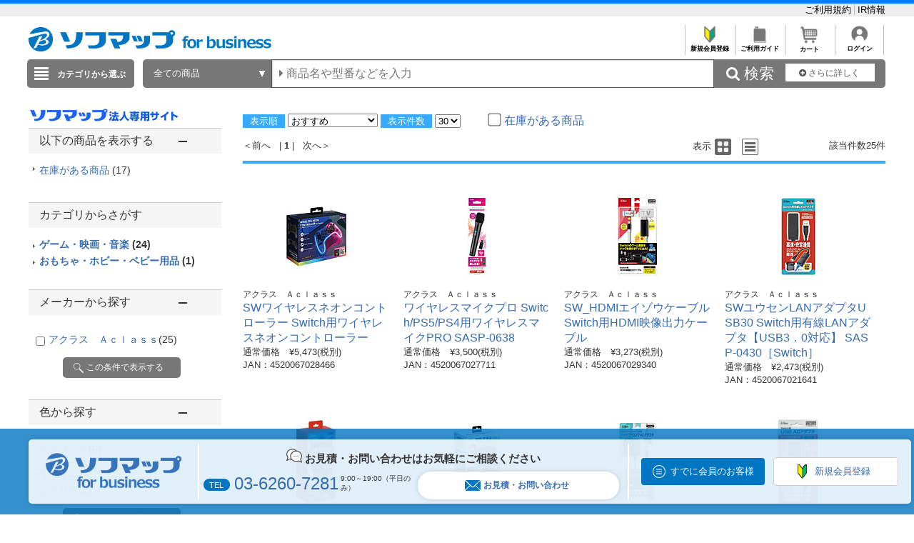

--- FILE ---
content_type: text/html; charset=shift_jis
request_url: https://houjin.sofmap.com/product/result.aspx?sku=13934731&product_maker_code=%83A%83N%83%89%83X%81%40%82%60%82%83%82%8C%82%81%82%93%82%93
body_size: 33321
content:
<!DOCTYPE HTML PUBLIC "-//W3C//DTD HTML 4.01//EN" "http://www.w3.org/TR/html4/strict.dtd">

<html lang="ja">
	
	
	<head>
		<meta http-equiv="Content-Type" content="text/html; charset=Shift_JIS">
		<!-- MOBIFY - DO NOT ALTER - PASTE IMMEDIATELY AFTER OPENING HEAD TAG -->
		<script type="text/javascript">/*<![CDATA[*/(function(e,f){function h(a){if(a.mode){var b=g("mobify-mode");b&&a[b]||(b=a.mode(c.ua));return a[b]}return a}function m(){function a(a){e.addEventListener(a,function(){c[a]=+new Date},!1)}e.addEventListener&&(a("DOMContentLoaded"),a("load"))}function n(){if(!f.visibilityState||!f.hidden){var a=new Date;a.setTime(a.getTime()+3E5);f.cookie="mobify-path=; expires="+a.toGMTString()+"; path=/";e.location.reload()}}function p(){k({src:"https://preview.mobify.com/v7/"})}function g(a){if(a=f.cookie.match(new RegExp("(^|; )"+a+"((=([^;]*))|(; |$))")))return a[4]||""}function l(a){f.write('<plaintext style="display:none">');setTimeout(function(){d.capturing=!0;a()},0)}function k(a,b){var e=f.getElementsByTagName("script")[0],c=f.createElement("script"),d;for(d in a)c[d]=a[d];b&&c.setAttribute("class",b);e.parentNode.insertBefore(c,e)}var d=e.Mobify={},c=d.Tag={};d.points=[+new Date];d.tagVersion=[7,0];c.ua=e.navigator.userAgent;c.getOptions=h;c.init=function(a){c.options=a;if(""!==g("mobify-path"))if(m(),a.skipPreview||"true"!=g("mobify-path")&&!/mobify-path=true/.test(e.location.hash)){var b=h(a);if(b){var d=function(){b.post&&b.post()};a=function(){b.pre&&b.pre();k({id:"mobify-js",src:b.url,onerror:n,onload:d},"mobify")};!1===b.capture?a():l(a)}}else l(p)}})(window,document);(function(){var i="//cdn.mobify.com/sites/bic-camera-houjin/production/adaptive.min.js";Mobify.Tag.init({mode:function(i){return/^((?!windows\sphone).)*(ip(hone|od)|android.*(mobile)(?!.*firefox))/i.test(i)?"enabled":"desktop"},enabled:{url:i},desktop:{capture:!1,url:"//a.mobify.com/bic-camera-houjin/a.js"}})})();/*]]>*/</script>
		<!-- END MOBIFY -->
		<title>商品一覧 | 【新品／中古】法人専用ソフマップ・ドットコム</title>
		<meta http-equiv="Pragma" content="no-cache">
		<meta name="author" content="sofmap">
		<meta name="copyright" content="sofmap">
		<meta content="株式会社ソフマップの公式法人専用サイトです。請求書払いや見積書の作成など専任担当者がサポートいたします。中古商品の購入もご相談ください。ITADServiceで安心のデータ消去サービスや買取のご相談も承ります。お気軽にご相談ください。" name="description">
		<meta content="商品一覧 | 【新品／中古】法人専用ソフマップ・ドットコム" name="keyword">
		<meta http-equiv="X-UA-Compatible" content="IE=edge">
		<meta content="MSHTML 6.00.2800.1276" name="GENERATOR">
		<meta charset="Shift_JIS">
		<link href="/images/style.css?ver=1.0.11" type="text/css" rel="STYLESHEET">
		<link href="/images/favicon.ico" rel="SHORTCUT ICON">
		<script src="/script/archive_util.js" type="text/javascript" charset="Shift_JIS"></script>
		<script src="/script/jquery.js" type="text/javascript" charset="shift_jis"></script>

		<link href="/images/responsive/css/etc/font-awesome.min.css" rel="STYLESHEET">
		<link href="/images/sarch_style.css" type="text/css" rel="STYLESHEET">
		
		<script type="text/javascript" src="/images/js/jquery.tinycarousel.js"></script>
		
		<script src="/images/responsive/js/jquery.menu-aim.js" type="text/javascript"></script>
		<script src="/images/responsive/js/jquery.ah-placeholder.js" type="text/javascript"></script>
		<script src="/images/js/jquery.hoverIntent.js" type="text/javascript"></script>

		<link href="/images/local.css?key=1" type="text/css" rel="STYLESHEET">
		<link href="/images/colorbox.css" type="text/css" rel="STYLESHEET">
		<link href="/images/jquery.bxslider.min.css" type="text/css" rel="STYLESHEET">
		<link href="/images/localBIC.css" type="text/css" rel="STYLESHEET">


	</head>

	<body>
		<script language="javascript">
<!--
  function faset_view_change(){
	jQuery("[id=faset_list_item2]").fadeToggle();
	jQuery('#faset_show_change').html('<a href="JavaScript:faset_view_change2();">－元に戻す</a>');
	jQuery('#faset_show_change').wrap('<p class="bcs_close"></a>');
  }

  function faset_view_change2(){
	jQuery("[id=faset_list_item2]").fadeToggle();
	jQuery('#faset_show_change').html('<a href="JavaScript:faset_view_change();">＋もっと表示する</a>');
	jQuery('#faset_show_change').wrap('<p class="bcs_open"></a>');
  }

  var getUrlVars = function(){
    var vars = {}; 
    var param = location.search.substring(1).split('&');
    for(var i = 0; i < param.length; i++) {
        var keySearch = param[i].search(/=/);
        var key = '';
        if(keySearch != -1) key = param[i].slice(0, keySearch);
        var val = param[i].slice(param[i].indexOf('=', 0) + 1);
        if(key != '') vars[key] = decodeURI(val);
    }
  }

  function searchURL(){
    var url = window.location.href;
    url = GetSeoUrlString(url, "product_maker_sbrkm");
	var str ="&product_maker_sbrkm=";
	var p_maker = document.getElementsByName("p_maker_nm");
	for (var i = 0; i < p_maker.length; i++){
		if(p_maker[i].checked) //(color1[i].checked === true)と同じ
			url = url + str + p_maker[i].value;
	}
	window.location.href = GetSeoUrlString(url, "");
  }
  function priceSearch(){
      var url = window.location.href;
      url = GetSeoUrlString(url, "price_from,price_to");
      var priceform = document.forms.priceSearchForm;
      if(priceform.price_from.value == "" ){
          priceform.price_from.value = 0;
      }
      if(priceform.price_to.value == "" ){
          priceform.price_to.value = "";
      }
      if ( url.indexOf('?') != -1) {
          url += "&price_to=" + priceform.price_to.value + "&price_from=" + priceform.price_from.value;
      } else {
          url += "?price_to=" + priceform.price_to.value + "&price_from=" + priceform.price_from.value;
      }
      window.location.href = GetSeoUrlString(url, "");
  }
  function specSearch(spec){
      var url = spec.href;
      for (var cnt = 0; cnt < document.forms.length; cnt++){
          var specSelectForm = document.forms[cnt];
          if( specSelectForm.id == "specSelectForm"){
              var formNm = specSelectForm.name;
              var specKey = formNm.substr(0,formNm.length-5);
              var specNm = "";
              if(undefined !== specSelectForm.elements[specKey].length){
                  for (var i = 0; i < specSelectForm.elements[specKey].length; i ++) {
                      if(specSelectForm.elements[specKey][i].checked){
                          if(specNm != "" ) specNm += "%23%23%23";
                          specNm += specSelectForm.elements[specKey][i].value;
                      }
                  }
              }else if(undefined !== specSelectForm.elements[specKey]){
                  if(specSelectForm.elements[specKey].checked){
                      specNm = specSelectForm.elements[specKey].value;
                  }
              }
              if (specNm != null && specNm != "") {
                  if ( url.indexOf('?') != -1) {
                      url += "&spec_category=" + specNm;
                  } else {
                      url += "?spec_category=" + specNm;
                  }
              }
          }
      }

      var makerSearchForm = document.forms.makerSearchForm;
      var entrNm = "";
      if(undefined !== makerSearchForm.p_maker_nm.length){
          url = GetSeoUrlString(url, "product_maker_sbrkm");
          for (var i = 0; i < makerSearchForm.p_maker_nm.length; i ++) {
              if(makerSearchForm.p_maker_nm[i].checked){
                  if(entrNm != "" ) entrNm += "&product_maker_sbrkm=";
                  entrNm += makerSearchForm.p_maker_nm[i].value;
              }
          }
      }else if(undefined !== makerSearchForm.p_maker_nm){
          url = GetSeoUrlString(url, "product_maker_sbrkm");
          if(makerSearchForm.p_maker_nm.checked){
              entrNm = makerSearchForm.p_maker_nm.value;
          }
      }
      if (entrNm != null && entrNm != "") {
          if ( url.indexOf('?') != -1) {
              url += "&product_maker_sbrkm="+entrNm;
          } else {
              url += "?product_maker_sbrkm="+entrNm;
          }
      }
        var colorSearchForm = document.forms.colorSearchForm;
        if (colorSearchForm != null) {
            var colorSystem = "";
            if(undefined !== colorSearchForm.color_system_select.length){
                url = GetSeoUrlString(url, "color");
                for (var i = 0; i < colorSearchForm.color_system_select.length; i ++) {
                    if(colorSearchForm.color_system_select[i].checked){
                        if(colorSystem != "" ) colorSystem += "&color=";
                        colorSystem += colorSearchForm.color_system_select[i].value;
                    }
                }
            }else if(undefined !== colorSearchForm.color_system_select){
                url = GetSeoUrlString(url, "color");
                if(colorSearchForm.color_system_select.checked){
                    colorSystem = colorSearchForm.color_system_select.value;
                }
            }
            if (colorSystem != null && colorSystem != "") {
                if ( url.indexOf('?') != -1) {
                    url += "&color="+colorSystem;
                } else {
                    url += "?color="+colorSystem;
                }
            }
        }
        
      if (url.length > 2000) {
          alert("絞り込み条件数が上限を超えています。絞り込み条件の変更をお願いします。");
          event.returnValue = false;
      } else {
          spec.href = GetSeoUrlString(url, "");
      }
  }
  function specClear(spec) {
    var formName = spec + "_Form";
    if(undefined !== document.forms[formName].elements[spec].length) {
      for (var i=0; i<document.forms[formName].elements[spec].length; i++){
        document.forms[formName].elements[spec][i].checked = false;
      }
    } else {
      document.forms[formName].elements[spec].checked = false;
    }
  } 
  function GetSeoUrlString(url,exParam) {
        var _url = "";
        if (1 < url.length) {
            var querys = url.split("?",2);
            if (querys.length < 2) {
                return querys[0];
            }
            var query = querys[1];
            var parameters = query.split('&');
            for (var i = 0; i < parameters.length; i++) {
                var exParamArray = exParam.split(',');
                var exFlg = false;
                for (var j = 0; j < exParamArray.length; j++) {
                  if ((exParamArray[j] != "") && (parameters[i].indexOf(exParamArray[j] + "=") == 0)) {
                      exFlg = true;
                  }
                }
                if (true == exFlg) {
                  continue;
                }
                if (_url.length == 0) {
                    _url = querys[0] + "?"
                } else {
                    _url = _url + "&";
                }
                _url = _url + parameters[i];
            }
            return _url;
        }
        return url;
    }
jQuery(function(){
  jQuery(".bcs_open a").on('click',function(){
    jQuery(this).parent().prevAll(".bcs_openContent").slideUp(500);
    jQuery(this).parent().next().css("display","block");
    jQuery(this).parent().prev().css("display","block");
    jQuery(this).parent().css("display","none");
    return false;
  });
  jQuery(".bcs_close a").on('click',function(){
    jQuery(this).parent().prevAll(".bcs_openContent").slideUp(500);
    jQuery(this).parent().prev().css("display","block");
    jQuery(this).parent().prev().prev().css("display","none");
    jQuery(this).parent().css("display","none");
    return false;
  });
  jQuery(".bcs_openContent h2").on('click',function(){
    jQuery(this).parent().prevAll(".bcs_checkList").slideUp(500);
    if (jQuery(this).next().css('display') == 'block') {
        jQuery(this).next().css("display","none");
        jQuery(this).parent().toggleClass("bcs_close");
    } else {
        jQuery(this).next().css("display","block");
        jQuery(this).parent().removeClass("bcs_close");
    }
    return false;
  });
});

function DispVisibleType(element){
  document.getElementById("disptyp").value = element.id;
}
-->
		</script>

		
<script>
dataLayer=[{
  'ShowSKU': '\u0031\u0033\u0039\u0033\u0034\u0037\u0033\u0031',
  'SearchGID': '',
  'SearchSKeyword': '',
  'Server': '\u0045\u0043\u0057\u0045\u0042\u0034\u0031\u0032',
  'IP': '\u0033\u002e\u0031\u0034\u0031\u002e\u0031\u0036\u0039\u002e\u0031\u0035\u0030',
  'CName': ''
}];
</script>
<noscript><iframe src="//www.googletagmanager.com/ns.html?id=GTM-T7D3TP"
height="0" width="0" style="display:none;visibility:hidden"></iframe></noscript>
<script>(function(w,d,s,l,i){w[l]=w[l]||[];w[l].push({'gtm.start':
new Date().getTime(),event:'gtm.js'});var f=d.getElementsByTagName(s)[0],
j=d.createElement(s),dl=l!='dataLayer'?'&l='+l:'';j.async=true;j.src=
'//www.googletagmanager.com/gtm.js?id='+i+dl;f.parentNode.insertBefore(j,f);
})(window,document,'script','dataLayer','GTM-T7D3TP');</script>

<header style="border-top: 5px solid #087CFF;">
	<div style="padding: 7px auto;background: #eee;">
		<div style="width:1200px;margin:0 auto;">

			<ul style="overflow: hidden;list-style: none;">
				<li style="float: left; width: 40%;">

				</li>
				<li style="float: left;">
					<a href="https://houjin.sofmap.com/member/my_menu.aspx" style="color:black;"></a>
				</li>
				<li style="list-style: none;float: right;">
					<a href="https://houjin.sofmap.com/topics/index.aspx?id=guide_SOFMAP_new&sid=01" style="#C0C0C0;font-size: small; bold;text-decoration: none;color:black;border-right:solid 1px #C0C0C0;">ご利用規約&nbsp;</a>
					<a href="https://www.biccamera.co.jp/ir/index.html" style="font-size: small; bold;text-decoration: none;color:black;">IR情報</a>
				</li>
			</ul>
		</div>
	</div>
<div class="global_header">
	

<div class="global_header_area_1">
	
	<!-- ****************************************************************************************************************************************************************************************************************** -->
            <!--GLOBAL_HEADER_1_SOFMAP ここから 更新-->

            <!-- apple-touch-icon変更 -->
            <script> jQuery('head link').each(function () { var $rel = jQuery(this).attr('rel'); if ($rel == "apple-touch-icon") { jQuery(this).attr("href", "https://a.sofmap.com/images/152x152_apple-touch-icon_houjin.png"); } }); </script>
            <link href="https://www.sofmap.com/ec/contents/houjin/css/houjin_top.css" rel="STYLESHEET">
            <link href="https://www.sofmap.com/ec/contents/houjin/css/style.css" rel="STYLESHEET">
            <meta name="facebook-domain-verification" content="cro0qqctjkyb7uu7r4h4v05waks7d1" />

            <!-- 幅調整用 -->
<style>
    div.contents_body  {
        width: 900px;
    }
</style>

<!-- ----------- -->

            <div style="float:left;margin-top:5px;">
                <p><a href="https://houjin.sofmap.com/"><img
                            src="https://www.sofmap.com/houjin/images/sof_forbusiness.png" alt="ソフマップ｜法人専用サイト"
                            title="ソフマップ｜法人専用サイト" border="0" style="vertical-align: bottom; height: 34px;"></a></p>
            </div>

            <!--GLOBAL_HEADER_1_SOFMAP ここまで-->
            <!-- ****************************************************************************************************************************************************************************************************************** --><!-- CLMT:2026/01/24 04:16:13 -->
	
	
    <!--■ヘッダーJS サジェスト・TOP用■-->
    <script src="/images/js/jquery-1.8.3.js" type="text/javascript"></script>
	<div style="width:100%;">
		<div style="height:35px;text-align:right;">
			<table style="margin-left:auto;">
				<tr>

					<td style="text-align:center;border-left: solid 1px #C0C0C0;font-size: xx-small;overflow: hidden;">
					<a href="https://houjin.sofmap.com/topics/?id=ENTRY_sofmap" style="color:black;font-weight: bold;text-decoration: none;">
					<img src="/images/system_icon/frame/bt_new_member_register.jpg" alt="新規会員登録"width="25px;"style="padding:0px 20px 0px 20px;">
					</br>新規会員登録</a>
					</td>

					<td style="text-align:center;border-left: solid 1px #C0C0C0;font-size: xx-small;overflow: hidden;">	
					<a href="https://houjin.sofmap.com/topics/index.aspx?id=guide_SOFMAP_new&sid=00&tid=SHOPPING_SOFMAP"style="color:black;font-weight: bold;text-decoration: none;">
					<img src="/images/system_icon/frame/bt_guide.jpg" alt="ご利用ガイド"width="25px;"style="padding:0px 20px 0px 20px;">
					</br>ご利用ガイド</a>
					</td>
					<td style="text-align:center;border-left: solid 1px #C0C0C0;font-size: xx-small;overflow: hidden;">	
					<a href="https://houjin.sofmap.com/cart/index.aspx"style="color:black;font-weight: bold;text-decoration: none;">
					<img src="/images/system_icon/frame/bt_cart.jpg" alt="カートを見る"width="25px;"style="padding:0px 20px 0px 20px;">
					</br>カート</a>
					</td>

					<td style="text-align:center;border-left: solid 1px #C0C0C0;border-right: solid 1px #C0C0C0;font-size: xx-small;overflow: hidden;">
					<a href="https://houjin.sofmap.com/login/login.aspx?RURL=%2fproduct%2fresult.aspx%3fsku%3d13934731%26product_maker_code%3d%2583A%2583N%2583%2589%2583X%2581%2540%2582%2560%2582%2583%2582%258C%2582%2581%2582%2593%2582%2593"style="color:black;font-weight: bold;text-decoration: none;">
					<img src="/images/system_icon/frame/bt_account.png" alt="ログイン"width="25px;"style="padding:0px 20px 0px 20px;">
					<br>ログイン</a>
					</td>

				</tr>
			</table>
		</div>
	</div>
</div>


<br><div class="global_header_area_2">
	
	<!-- ヘッダーメニュー削除予定 -->
<!-- CLMT:2026/01/24 04:16:13 -->
	
</div>
<link href="/images/search_bar_style.css" type="text/css" rel="STYLESHEET">
<!-- headerBtm-pc950n -->
<div class="headerBtm-pc950n">

<!-- *****************FORM-PC***************** -->

<!-- searchCheck-pc100n -->
<div class="searchCheck-pc100n">
	<div class="bcs_bottom">
		<div class="bcs_layoutInner">
			<div class="bcs_categoryBox">
				<div class="bcs_categoryBox">
					<div class="bcs_categoryBtn">
						<p class="bcs_btn bcs_btn_floor_map">
							<a id="ChoiseCategoryId">カテゴリから選ぶ</a>
						</p>
						<div class="bcs_floorMap" style="" id="bcs_floorMap">
							<div class="bcs_inner" style="z-index: 9999;position: relative;">
								<ul class="bcs_cat">

									<li class="fm-home" id='001150-a'>
										<p>
											<a href="/product/result.aspx?ctid=001150 ">家電・エアコン・照明 </a>
										</p>

										<div class="bcs_subCatWrap bcs_short" id='001150-b' style="width: 550px;">
											<div class="bcs_subCat">
												<h3>家電・エアコン・照明 </h3>
												<ul class="bcs_txtList" style="width: 550px;">

													<li class ="ul_bcs_cat_li">
														<a href="/product/result.aspx?ctid=001150015">洗濯機・洗濯乾燥機</a>
													</li>

													<li class ="ul_bcs_cat_li">
														<a href="/product/result.aspx?ctid=001150010">冷蔵庫・冷凍庫</a>
													</li>

													<li class ="ul_bcs_cat_li">
														<a href="/product/result.aspx?ctid=001150005">エアコン・窓用エアコン</a>
													</li>

													<li class ="ul_bcs_cat_li">
														<a href="/product/result.aspx?ctid=001150041">加湿器・関連品</a>
													</li>

													<li class ="ul_bcs_cat_li">
														<a href="/product/result.aspx?ctid=001150040">暖房器具</a>
													</li>

													<li class ="ul_bcs_cat_li">
														<a href="/product/result.aspx?ctid=001150020">掃除機・クリーナー</a>
													</li>

													<li class ="ul_bcs_cat_li">
														<a href="/product/result.aspx?ctid=001150065">照明器具</a>
													</li>

													<li class ="ul_bcs_cat_li">
														<a href="/product/result.aspx?ctid=001150070">電球・蛍光灯・点灯管</a>
													</li>

													<li class ="ul_bcs_cat_li">
														<a href="/product/result.aspx?ctid=001150035">空気清浄機・イオン発生器</a>
													</li>

													<li class ="ul_bcs_cat_li">
														<a href="/product/result.aspx?ctid=001150160">アイロン・スチーマー</a>
													</li>

													<li class ="ul_bcs_cat_li">
														<a href="/product/result.aspx?ctid=001150060">ミシン・毛玉取り</a>
													</li>

													<li class ="ul_bcs_cat_li">
														<a href="/product/result.aspx?ctid=001150110">除湿機・乾燥機</a>
													</li>

													<li class ="ul_bcs_cat_li">
														<a href="/product/result.aspx?ctid=001150100">扇風機・サーキュレーター</a>
													</li>

													<li class ="ul_bcs_cat_li">
														<a href="/product/result.aspx?ctid=001150190">手芸用品</a>
													</li>

													<li class ="ul_bcs_cat_li">
														<a href="/product/result.aspx?ctid=001150140">換気扇</a>
													</li>

													<li class ="ul_bcs_cat_li">
														<a href="/product/result.aspx?ctid=001150090">住宅設備</a>
													</li>

													<li class ="ul_bcs_cat_li">
														<a href="/product/result.aspx?ctid=001150115">サービス・リサイクル</a>
													</li>

												</ul>
												<p class="bcs_imgBnr">

													<!--フリーHTMLここから-->
													<!-- CLMT:2026/01/24 04:16:37 -->
													<!--フリーHTMLここまで-->
												</p>
											</div>
										</div>

									</li>

									<li class="fm-home" id='001153-a'>
										<p>
											<a href="/product/result.aspx?ctid=001153 ">キッチン家電 </a>
										</p>

										<div class="bcs_subCatWrap bcs_short" id='001153-b' style="width: 550px;">
											<div class="bcs_subCat">
												<h3>キッチン家電 </h3>
												<ul class="bcs_txtList" style="width: 550px;">

													<li class ="ul_bcs_cat_li">
														<a href="/product/result.aspx?ctid=001153005">電子レンジ・オーブンレンジ</a>
													</li>

													<li class ="ul_bcs_cat_li">
														<a href="/product/result.aspx?ctid=001153010">炊飯器・精米機</a>
													</li>

													<li class ="ul_bcs_cat_li">
														<a href="/product/result.aspx?ctid=001153075">冷蔵庫・冷凍庫</a>
													</li>

													<li class ="ul_bcs_cat_li">
														<a href="/product/result.aspx?ctid=001153055">食洗機・食器乾燥機</a>
													</li>

													<li class ="ul_bcs_cat_li">
														<a href="/product/result.aspx?ctid=001153020">ケトル・ポット</a>
													</li>

													<li class ="ul_bcs_cat_li">
														<a href="/product/result.aspx?ctid=001153025">トースター</a>
													</li>

													<li class ="ul_bcs_cat_li">
														<a href="/product/result.aspx?ctid=001153040">コーヒーメーカー・エスプレッソマシン</a>
													</li>

													<li class ="ul_bcs_cat_li">
														<a href="/product/result.aspx?ctid=001153030">ガスコンロ・ガステーブル</a>
													</li>

													<li class ="ul_bcs_cat_li">
														<a href="/product/result.aspx?ctid=001153080">ホットプレート・たこ焼き器</a>
													</li>

													<li class ="ul_bcs_cat_li">
														<a href="/product/result.aspx?ctid=001153085">調理鍋・専用調理家電</a>
													</li>

													<li class ="ul_bcs_cat_li">
														<a href="/product/result.aspx?ctid=001153035">IHクッキングヒーター・電気コンロ</a>
													</li>

													<li class ="ul_bcs_cat_li">
														<a href="/product/result.aspx?ctid=001153095">ミキサー・ジューサー・フードプロセッサー</a>
													</li>

													<li class ="ul_bcs_cat_li">
														<a href="/product/result.aspx?ctid=001153060">浄水器・整水器・水素生成器</a>
													</li>

													<li class ="ul_bcs_cat_li">
														<a href="/product/result.aspx?ctid=001153110">フライヤー・ロースター・蒸し器</a>
													</li>

													<li class ="ul_bcs_cat_li">
														<a href="/product/result.aspx?ctid=001153130">低温調理器・関連品</a>
													</li>

													<li class ="ul_bcs_cat_li">
														<a href="/product/result.aspx?ctid=001153090">スイーツメーカー・デザートメーカー</a>
													</li>

													<li class ="ul_bcs_cat_li">
														<a href="/product/result.aspx?ctid=001153120">ホームベーカリー・餅つき機・製麺機</a>
													</li>

													<li class ="ul_bcs_cat_li">
														<a href="/product/result.aspx?ctid=001153050">炭酸水メーカー・お茶メーカー</a>
													</li>

													<li class ="ul_bcs_cat_li">
														<a href="/product/result.aspx?ctid=001153070">生ゴミ処理機・アクセサリー</a>
													</li>

													<li class ="ul_bcs_cat_li">
														<a href="/product/result.aspx?ctid=001153045">ワインセラー・クーラー</a>
													</li>

													<li class ="ul_bcs_cat_li">
														<a href="/product/result.aspx?ctid=001153100">業務用調理器</a>
													</li>

												</ul>
												<p class="bcs_imgBnr">

													<!--フリーHTMLここから-->
													<!-- CLMT:2026/01/24 04:16:37 -->
													<!--フリーHTMLここまで-->
												</p>
											</div>
										</div>

									</li>

									<li class="fm-home" id='001100-a'>
										<p>
											<a href="/product/result.aspx?ctid=001100 ">パソコン・周辺機器・PCソフト </a>
										</p>

										<div class="bcs_subCatWrap bcs_short" id='001100-b' style="width: 550px;">
											<div class="bcs_subCat">
												<h3>パソコン・周辺機器・PCソフト </h3>
												<ul class="bcs_txtList" style="width: 550px;">

													<li class ="ul_bcs_cat_li">
														<a href="/product/result.aspx?ctid=001100009">パソコン・タブレットPC</a>
													</li>

													<li class ="ul_bcs_cat_li">
														<a href="/product/result.aspx?ctid=001100013">ゲーミングPC・デバイス</a>
													</li>

													<li class ="ul_bcs_cat_li">
														<a href="/product/result.aspx?ctid=001100190">新生活応援セット(パソコン)</a>
													</li>

													<li class ="ul_bcs_cat_li">
														<a href="/product/result.aspx?ctid=001100012">Mac・iPad・Apple関連</a>
													</li>

													<li class ="ul_bcs_cat_li">
														<a href="/product/result.aspx?ctid=001100085">モニター・ディスプレイ</a>
													</li>

													<li class ="ul_bcs_cat_li">
														<a href="/product/result.aspx?ctid=001100007">キーボード・マウス・入力機器</a>
													</li>

													<li class ="ul_bcs_cat_li">
														<a href="/product/result.aspx?ctid=001100105">無線LAN・Wi-Fiルーター・ネットワーク機器</a>
													</li>

													<li class ="ul_bcs_cat_li">
														<a href="/product/result.aspx?ctid=001100095">HDD/SSD/USBメモリ関連</a>
													</li>

													<li class ="ul_bcs_cat_li">
														<a href="/product/result.aspx?ctid=001100065">プリンター</a>
													</li>

													<li class ="ul_bcs_cat_li">
														<a href="/product/result.aspx?ctid=001100170">プリンターインク・トナーカートリッジ</a>
													</li>

													<li class ="ul_bcs_cat_li">
														<a href="/product/result.aspx?ctid=001100175">コピー用紙・印刷用紙</a>
													</li>

													<li class ="ul_bcs_cat_li">
														<a href="/product/result.aspx?ctid=001100075">スキャナー・関連品</a>
													</li>

													<li class ="ul_bcs_cat_li">
														<a href="/product/result.aspx?ctid=001100165">パソコンソフト</a>
													</li>

													<li class ="ul_bcs_cat_li">
														<a href="/product/result.aspx?ctid=001100150">DOS/Vパーツ関連</a>
													</li>

													<li class ="ul_bcs_cat_li">
														<a href="/product/result.aspx?ctid=001100042">パソコンアクセサリー</a>
													</li>

													<li class ="ul_bcs_cat_li">
														<a href="/product/result.aspx?ctid=001100040">タブレットPCアクセサリー</a>
													</li>

													<li class ="ul_bcs_cat_li">
														<a href="/product/result.aspx?ctid=001100097">外付けディスクドライブ関連</a>
													</li>

													<li class ="ul_bcs_cat_li">
														<a href="/product/result.aspx?ctid=001100087">各種接続ケーブル・アダプター</a>
													</li>

													<li class ="ul_bcs_cat_li">
														<a href="/product/result.aspx?ctid=001100112">ウェブカメラ・ボイスチャット</a>
													</li>

													<li class ="ul_bcs_cat_li">
														<a href="/product/result.aspx?ctid=001100082">パソコンケース・バッグ</a>
													</li>

													<li class ="ul_bcs_cat_li">
														<a href="/product/result.aspx?ctid=001100180">データ用メディア</a>
													</li>

													<li class ="ul_bcs_cat_li">
														<a href="/product/result.aspx?ctid=001100185">パソコンデスク・チェア</a>
													</li>

													<li class ="ul_bcs_cat_li">
														<a href="/product/result.aspx?ctid=001100130">ＩＣカードリーダー・指紋／生体認証</a>
													</li>

													<li class ="ul_bcs_cat_li">
														<a href="/product/result.aspx?ctid=001100140">ワンセグチューナー・レシーバー</a>
													</li>

													<li class ="ul_bcs_cat_li">
														<a href="/product/result.aspx?ctid=001100155">DTM関連</a>
													</li>

													<li class ="ul_bcs_cat_li">
														<a href="/product/result.aspx?ctid=001100020">電子書籍リーダー・関連品</a>
													</li>

													<li class ="ul_bcs_cat_li">
														<a href="/product/result.aspx?ctid=001100081">掃除・収納・耐震・サプライ</a>
													</li>

												</ul>
												<p class="bcs_imgBnr">

													<!--フリーHTMLここから-->
													<!-- CLMT:2026/01/24 04:16:14 -->
													<!--フリーHTMLここまで-->
												</p>
											</div>
										</div>

									</li>

									<li class="fm-home" id='001120-a'>
										<p>
											<a href="/product/result.aspx?ctid=001120 ">カメラ・カメラレンズ・メモリーカード </a>
										</p>

										<div class="bcs_subCatWrap bcs_short" id='001120-b' style="width: 550px;">
											<div class="bcs_subCat">
												<h3>カメラ・カメラレンズ・メモリーカード </h3>
												<ul class="bcs_txtList" style="width: 550px;">

													<li class ="ul_bcs_cat_li">
														<a href="/product/result.aspx?ctid=001120001">ミラーレス一眼・デジタル一眼レフ・デジタルカメラ</a>
													</li>

													<li class ="ul_bcs_cat_li">
														<a href="/product/result.aspx?ctid=001120030">デジタルカメラアクセサリー</a>
													</li>

													<li class ="ul_bcs_cat_li">
														<a href="/product/result.aspx?ctid=001120015">カメラレンズ</a>
													</li>

													<li class ="ul_bcs_cat_li">
														<a href="/product/result.aspx?ctid=001120080">カメラレンズアクセサリー</a>
													</li>

													<li class ="ul_bcs_cat_li">
														<a href="/product/result.aspx?ctid=001120025">メモリーカード・カードリーダー</a>
													</li>

													<li class ="ul_bcs_cat_li">
														<a href="/product/result.aspx?ctid=001120045">レンズフィルター</a>
													</li>

													<li class ="ul_bcs_cat_li">
														<a href="/product/result.aspx?ctid=001120017">ビデオカメラ</a>
													</li>

													<li class ="ul_bcs_cat_li">
														<a href="/product/result.aspx?ctid=001120020">ビデオカメラアクセサリー</a>
													</li>

													<li class ="ul_bcs_cat_li">
														<a href="/product/result.aspx?ctid=001120046">アクションカメラ</a>
													</li>

													<li class ="ul_bcs_cat_li">
														<a href="/product/result.aspx?ctid=001120047">アクションカメラアクセサリー</a>
													</li>

													<li class ="ul_bcs_cat_li">
														<a href="/product/result.aspx?ctid=001120048">ドローン</a>
													</li>

													<li class ="ul_bcs_cat_li">
														<a href="/product/result.aspx?ctid=001120049">ドローンアクセサリー</a>
													</li>

													<li class ="ul_bcs_cat_li">
														<a href="/product/result.aspx?ctid=001120150">ドローンスクール/資格</a>
													</li>

													<li class ="ul_bcs_cat_li">
														<a href="/product/result.aspx?ctid=001120050">三脚・一脚・雲台</a>
													</li>

													<li class ="ul_bcs_cat_li">
														<a href="/product/result.aspx?ctid=001120055">ストロボ・フラッシュ・LEDライト</a>
													</li>

													<li class ="ul_bcs_cat_li">
														<a href="/product/result.aspx?ctid=001120060">双眼鏡・天体望遠鏡・光学機器</a>
													</li>

													<li class ="ul_bcs_cat_li">
														<a href="/product/result.aspx?ctid=001120070">カメラバッグ・ケース</a>
													</li>

													<li class ="ul_bcs_cat_li">
														<a href="/product/result.aspx?ctid=001120075">撮影関連品</a>
													</li>

													<li class ="ul_bcs_cat_li">
														<a href="/product/result.aspx?ctid=001120085">フィルム・関連品</a>
													</li>

													<li class ="ul_bcs_cat_li">
														<a href="/product/result.aspx?ctid=001120090">保管・メンテナンス用品</a>
													</li>

													<li class ="ul_bcs_cat_li">
														<a href="/product/result.aspx?ctid=001120095">デジタルフォトフレーム・関連品</a>
													</li>

													<li class ="ul_bcs_cat_li">
														<a href="/product/result.aspx?ctid=001120100">水中カメラ・ハウジング関連</a>
													</li>

													<li class ="ul_bcs_cat_li">
														<a href="/product/result.aspx?ctid=001120105">ストラップ・関連品</a>
													</li>

													<li class ="ul_bcs_cat_li">
														<a href="/product/result.aspx?ctid=001120115">暗室用品</a>
													</li>

													<li class ="ul_bcs_cat_li">
														<a href="/product/result.aspx?ctid=001120120">アルバム・額縁・写真整理用品</a>
													</li>

													<li class ="ul_bcs_cat_li">
														<a href="/product/result.aspx?ctid=001120130">フィルムカメラ・トイカメラ</a>
													</li>

													<li class ="ul_bcs_cat_li">
														<a href="/product/result.aspx?ctid=001120131">大・中判カメラアクセサリー</a>
													</li>

													<li class ="ul_bcs_cat_li">
														<a href="/product/result.aspx?ctid=001120132">チェキ・インスタントカメラ</a>
													</li>

													<li class ="ul_bcs_cat_li">
														<a href="/product/result.aspx?ctid=001120140">写真プリンター</a>
													</li>

													<li class ="ul_bcs_cat_li">
														<a href="/product/result.aspx?ctid=001120125">プロ機材(スタジオ撮影用品)</a>
													</li>

													<li class ="ul_bcs_cat_li">
														<a href="/product/result.aspx?ctid=001120155">プロ向け動画撮影アクセサリー</a>
													</li>

												</ul>
												<p class="bcs_imgBnr">

													<!--フリーHTMLここから-->
													<!-- CLMT:2026/01/24 04:16:37 -->
													<!--フリーHTMLここまで-->
												</p>
											</div>
										</div>

									</li>

									<li class="fm-home" id='001130-a'>
										<p>
											<a href="/product/result.aspx?ctid=001130 ">テレビ・レコーダー </a>
										</p>

										<div class="bcs_subCatWrap bcs_short" id='001130-b' style="">
											<div class="bcs_subCat">
												<h3>テレビ・レコーダー </h3>
												<ul class="bcs_txtList" style="">

													<li class ="">
														<a href="/product/result.aspx?ctid=001130005">テレビ</a>
													</li>

													<li class ="">
														<a href="/product/result.aspx?ctid=001130015">レコーダー</a>
													</li>

													<li class ="">
														<a href="/product/result.aspx?ctid=001130060">プレーヤー</a>
													</li>

													<li class ="">
														<a href="/product/result.aspx?ctid=001130045">録画用メディア</a>
													</li>

													<li class ="">
														<a href="/product/result.aspx?ctid=001130020">プロジェクター</a>
													</li>

													<li class ="">
														<a href="/product/result.aspx?ctid=001130010">テレビ台・テレビスタンド</a>
													</li>

													<li class ="">
														<a href="/product/result.aspx?ctid=001130030">アンテナケーブル・パーツ</a>
													</li>

													<li class ="">
														<a href="/product/result.aspx?ctid=001130035">AVケーブル・プラグ</a>
													</li>

													<li class ="">
														<a href="/product/result.aspx?ctid=001130075">テレビリモコン・レコーダーリモコン</a>
													</li>

													<li class ="">
														<a href="/product/result.aspx?ctid=001130085">テレビアクセサリ・壁掛け金具</a>
													</li>

													<li class ="">
														<a href="/product/result.aspx?ctid=001130050">ホームシアター</a>
													</li>

													<li class ="">
														<a href="/product/result.aspx?ctid=001130025">アンテナ・チューナー</a>
													</li>

													<li class ="">
														<a href="/product/result.aspx?ctid=001130070">セレクター・映像分配</a>
													</li>

													<li class ="">
														<a href="/product/result.aspx?ctid=001130040">AV関連機器</a>
													</li>

												</ul>
												<p class="bcs_imgBnr">

													<!--フリーHTMLここから-->
													<!-- CLMT:2026/01/24 04:16:14 -->
													<!--フリーHTMLここまで-->
												</p>
											</div>
										</div>

									</li>

									<li class="fm-home" id='001140-a'>
										<p>
											<a href="/product/result.aspx?ctid=001140 ">オーディオ・電子ピアノ・カー用品 </a>
										</p>

										<div class="bcs_subCatWrap bcs_short" id='001140-b' style="width: 550px;">
											<div class="bcs_subCat">
												<h3>オーディオ・電子ピアノ・カー用品 </h3>
												<ul class="bcs_txtList" style="width: 550px;">

													<li class ="ul_bcs_cat_li">
														<a href="/product/result.aspx?ctid=001140020">イヤホン・ヘッドホン</a>
													</li>

													<li class ="ul_bcs_cat_li">
														<a href="/product/result.aspx?ctid=001140056">スマートスピーカー・ワイヤレススピーカー</a>
													</li>

													<li class ="ul_bcs_cat_li">
														<a href="/product/result.aspx?ctid=001140030">スピーカー・アンプ・レコードプレーヤー</a>
													</li>

													<li class ="ul_bcs_cat_li">
														<a href="/product/result.aspx?ctid=001140025">ミニコンポ・CDラジオ・ラジカセ</a>
													</li>

													<li class ="ul_bcs_cat_li">
														<a href="/product/result.aspx?ctid=001140035">ホームシアター・サウンドバー</a>
													</li>

													<li class ="ul_bcs_cat_li">
														<a href="/product/result.aspx?ctid=001140040">電子ピアノ・楽器・カラオケ・DJ関連</a>
													</li>

													<li class ="ul_bcs_cat_li">
														<a href="/product/result.aspx?ctid=001140045">カーナビ・ドライブレコーダー・カー用品</a>
													</li>

													<li class ="ul_bcs_cat_li">
														<a href="/product/result.aspx?ctid=001140005">ポータブルオーディオ</a>
													</li>

													<li class ="ul_bcs_cat_li">
														<a href="/product/result.aspx?ctid=001140010">iPod・iPod関連品</a>
													</li>

													<li class ="ul_bcs_cat_li">
														<a href="/product/result.aspx?ctid=001140058">ラジオ</a>
													</li>

													<li class ="ul_bcs_cat_li">
														<a href="/product/result.aspx?ctid=001140059">ポータブルCD・カセットプレーヤー・カセットテープ</a>
													</li>

													<li class ="ul_bcs_cat_li">
														<a href="/product/result.aspx?ctid=001140070">オーディオアクセサリー・AVラック</a>
													</li>

													<li class ="ul_bcs_cat_li">
														<a href="/product/result.aspx?ctid=001140055">オーディオケーブル・プラグアダプター</a>
													</li>

													<li class ="ul_bcs_cat_li">
														<a href="/product/result.aspx?ctid=001140015">ボイスレコーダー・関連品</a>
													</li>

													<li class ="ul_bcs_cat_li">
														<a href="/product/result.aspx?ctid=001140061">マイク</a>
													</li>

													<li class ="ul_bcs_cat_li">
														<a href="/product/result.aspx?ctid=001140075">オーディオソフト・CD-R・カセットテープ</a>
													</li>

													<li class ="ul_bcs_cat_li">
														<a href="/product/result.aspx?ctid=001140050">トランシーバー・インカム</a>
													</li>

													<li class ="ul_bcs_cat_li">
														<a href="/product/result.aspx?ctid=001140080">海外向けオーディオ</a>
													</li>

												</ul>
												<p class="bcs_imgBnr">

													<!--フリーHTMLここから-->
													<!-- CLMT:2026/01/24 04:16:37 -->
													<!--フリーHTMLここまで-->
												</p>
											</div>
										</div>

									</li>

									<li class="fm-home" id='001160-a'>
										<p>
											<a href="/product/result.aspx?ctid=001160 ">ビューティー・健康家電 </a>
										</p>

										<div class="bcs_subCatWrap bcs_short" id='001160-b' style="">
											<div class="bcs_subCat">
												<h3>ビューティー・健康家電 </h3>
												<ul class="bcs_txtList" style="">

													<li class ="">
														<a href="/product/result.aspx?ctid=001160020">ヘアケア</a>
													</li>

													<li class ="">
														<a href="/product/result.aspx?ctid=001160040">フェイスケア</a>
													</li>

													<li class ="">
														<a href="/product/result.aspx?ctid=001160050">ボディケア</a>
													</li>

													<li class ="">
														<a href="/product/result.aspx?ctid=001160085">マッサージ機</a>
													</li>

													<li class ="">
														<a href="/product/result.aspx?ctid=001160090">オーラルケア</a>
													</li>

													<li class ="">
														<a href="/product/result.aspx?ctid=001160110">温水便座・暖房便座</a>
													</li>

													<li class ="">
														<a href="/product/result.aspx?ctid=001160135">スマートウォッチ・ウェアラブル端末・歩数計</a>
													</li>

													<li class ="">
														<a href="/product/result.aspx?ctid=001160095">健康管理・計測機器</a>
													</li>

													<li class ="">
														<a href="/product/result.aspx?ctid=001160070">ヘルスケア</a>
													</li>

													<li class ="">
														<a href="/product/result.aspx?ctid=001160180">シャワーヘッド</a>
													</li>

													<li class ="">
														<a href="/product/result.aspx?ctid=001160120">電子タバコ</a>
													</li>

												</ul>
												<p class="bcs_imgBnr">

													<!--フリーHTMLここから-->
													<!-- CLMT:2026/01/24 04:16:26 -->
													<!--フリーHTMLここまで-->
												</p>
											</div>
										</div>

									</li>

									<li class="fm-home" id='001260-a'>
										<p>
											<a href="/product/result.aspx?ctid=001260 ">時計・スマートウォッチ・スーツケース </a>
										</p>

										<div class="bcs_subCatWrap bcs_short" id='001260-b' style="width: 550px;">
											<div class="bcs_subCat">
												<h3>時計・スマートウォッチ・スーツケース </h3>
												<ul class="bcs_txtList" style="width: 550px;">

													<li class ="ul_bcs_cat_li">
														<a href="/product/result.aspx?ctid=001260005">メンズ腕時計</a>
													</li>

													<li class ="ul_bcs_cat_li">
														<a href="/product/result.aspx?ctid=001260015">レディース腕時計</a>
													</li>

													<li class ="ul_bcs_cat_li">
														<a href="/product/result.aspx?ctid=001260175">男女兼用腕時計</a>
													</li>

													<li class ="ul_bcs_cat_li">
														<a href="/product/result.aspx?ctid=001260166">スマートウォッチ・ウェアラブル端末</a>
													</li>

													<li class ="ul_bcs_cat_li">
														<a href="/product/result.aspx?ctid=001260035">キッズ腕時計</a>
													</li>

													<li class ="ul_bcs_cat_li">
														<a href="/product/result.aspx?ctid=001260040">音声デジタルウォッチ</a>
													</li>

													<li class ="ul_bcs_cat_li">
														<a href="/product/result.aspx?ctid=001260045">盲人時計</a>
													</li>

													<li class ="ul_bcs_cat_li">
														<a href="/product/result.aspx?ctid=001260090">懐中時計</a>
													</li>

													<li class ="ul_bcs_cat_li">
														<a href="/product/result.aspx?ctid=001260055">壁掛け時計</a>
													</li>

													<li class ="ul_bcs_cat_li">
														<a href="/product/result.aspx?ctid=001260050">目覚まし時計</a>
													</li>

													<li class ="ul_bcs_cat_li">
														<a href="/product/result.aspx?ctid=001260065">置き時計</a>
													</li>

													<li class ="ul_bcs_cat_li">
														<a href="/product/result.aspx?ctid=001260091">時計関連品</a>
													</li>

													<li class ="ul_bcs_cat_li">
														<a href="/product/result.aspx?ctid=001260115">スーツケース・カート</a>
													</li>

													<li class ="ul_bcs_cat_li">
														<a href="/product/result.aspx?ctid=001260125">バッグ</a>
													</li>

													<li class ="ul_bcs_cat_li">
														<a href="/product/result.aspx?ctid=001260180">エコバッグ</a>
													</li>

													<li class ="ul_bcs_cat_li">
														<a href="/product/result.aspx?ctid=001260140">旅行用品</a>
													</li>

													<li class ="ul_bcs_cat_li">
														<a href="/product/result.aspx?ctid=001260165">傘・雨具・レイングッズ</a>
													</li>

												</ul>
												<p class="bcs_imgBnr">

													<!--フリーHTMLここから-->
													<!-- CLMT:2026/01/24 04:16:40 -->
													<!--フリーHTMLここまで-->
												</p>
											</div>
										</div>

									</li>

									<li class="fm-home" id='001170-a'>
										<p>
											<a href="/product/result.aspx?ctid=001170 ">日用品・化粧品・ペット </a>
										</p>

										<div class="bcs_subCatWrap bcs_short" id='001170-b' style="width: 550px;">
											<div class="bcs_subCat">
												<h3>日用品・化粧品・ペット </h3>
												<ul class="bcs_txtList" style="width: 550px;">

													<li class ="ul_bcs_cat_li">
														<a href="/product/result.aspx?ctid=001170055">ボディ・ハンド・リップケア</a>
													</li>

													<li class ="ul_bcs_cat_li">
														<a href="/product/result.aspx?ctid=001170024">衛生・医療用品</a>
													</li>

													<li class ="ul_bcs_cat_li">
														<a href="/product/result.aspx?ctid=001170082">入浴剤・バス用品</a>
													</li>

													<li class ="ul_bcs_cat_li">
														<a href="/product/result.aspx?ctid=001170030">防虫剤・除湿剤</a>
													</li>

													<li class ="ul_bcs_cat_li">
														<a href="/product/result.aspx?ctid=001170019">シャンプー・スタイリング・ヘアケア</a>
													</li>

													<li class ="ul_bcs_cat_li">
														<a href="/product/result.aspx?ctid=001170037">ペット用品</a>
													</li>

													<li class ="ul_bcs_cat_li">
														<a href="/product/result.aspx?ctid=001170028">洗濯洗剤・掃除洗剤・食器用洗剤</a>
													</li>

													<li class ="ul_bcs_cat_li">
														<a href="/product/result.aspx?ctid=001170025">ペーパー類(紙用品)</a>
													</li>

													<li class ="ul_bcs_cat_li">
														<a href="/product/result.aspx?ctid=001170022">口腔ケア・オーラルケア</a>
													</li>

													<li class ="ul_bcs_cat_li">
														<a href="/product/result.aspx?ctid=001170029">消臭剤・芳香剤</a>
													</li>

													<li class ="ul_bcs_cat_li">
														<a href="/product/result.aspx?ctid=001170026">キッチン消耗品・生活雑貨</a>
													</li>

													<li class ="ul_bcs_cat_li">
														<a href="/product/result.aspx?ctid=001170010">健康食品・お菓子</a>
													</li>

													<li class ="ul_bcs_cat_li">
														<a href="/product/result.aspx?ctid=001170015">コスメ・スキンケア・美容</a>
													</li>

													<li class ="ul_bcs_cat_li">
														<a href="/product/result.aspx?ctid=001170016">ベースメイク</a>
													</li>

													<li class ="ul_bcs_cat_li">
														<a href="/product/result.aspx?ctid=001170017">メイク・ネイル用品</a>
													</li>

													<li class ="ul_bcs_cat_li">
														<a href="/product/result.aspx?ctid=001170071">メンズスキンケア・男性化粧品</a>
													</li>

													<li class ="ul_bcs_cat_li">
														<a href="/product/result.aspx?ctid=001170090">フレグランス</a>
													</li>

													<li class ="ul_bcs_cat_li">
														<a href="/product/result.aspx?ctid=001170032">ベビー用品</a>
													</li>

													<li class ="ul_bcs_cat_li">
														<a href="/product/result.aspx?ctid=001170031">介護用品</a>
													</li>

													<li class ="ul_bcs_cat_li">
														<a href="/product/result.aspx?ctid=001170077">生理用品・デリケートゾーンケア</a>
													</li>

													<li class ="ul_bcs_cat_li">
														<a href="/product/result.aspx?ctid=001170050">傘・雨具・レイングッズ</a>
													</li>

													<li class ="ul_bcs_cat_li">
														<a href="/product/result.aspx?ctid=001170038">園芸用品</a>
													</li>

													<li class ="ul_bcs_cat_li">
														<a href="/product/result.aspx?ctid=001170105">日焼け止め・デオドラント商品</a>
													</li>

													<li class ="ul_bcs_cat_li">
														<a href="/product/result.aspx?ctid=001170100">女性肌着用品</a>
													</li>

													<li class ="ul_bcs_cat_li">
														<a href="/product/result.aspx?ctid=001170086">◆除菌関連</a>
													</li>

													<li class ="ul_bcs_cat_li">
														<a href="/product/result.aspx?ctid=001170106">点鼻薬・鼻炎スプレー</a>
													</li>

													<li class ="ul_bcs_cat_li">
														<a href="/product/result.aspx?ctid=001170095">フットケア・靴用品</a>
													</li>

													<li class ="ul_bcs_cat_li">
														<a href="/product/result.aspx?ctid=001170078">◆救急・応急用具</a>
													</li>

													<li class ="ul_bcs_cat_li">
														<a href="/product/result.aspx?ctid=001170075">◆トラベル用品</a>
													</li>

													<li class ="ul_bcs_cat_li">
														<a href="/product/result.aspx?ctid=001170060">◆デオドラント</a>
													</li>

													<li class ="ul_bcs_cat_li">
														<a href="/product/result.aspx?ctid=001170021">◆ボディ・ハンドソープ</a>
													</li>

													<li class ="ul_bcs_cat_li">
														<a href="/product/result.aspx?ctid=001170020">◆ヘアケア・スタイリング</a>
													</li>

												</ul>
												<p class="bcs_imgBnr">

													<!--フリーHTMLここから-->
													<!-- CLMT:2026/01/24 04:16:40 -->
													<!--フリーHTMLここまで-->
												</p>
											</div>
										</div>

									</li>

									<li class="fm-home" id='001280-a'>
										<p>
											<a href="/product/result.aspx?ctid=001280 ">工具・DIY・防犯・防災・金庫 </a>
										</p>

										<div class="bcs_subCatWrap bcs_short" id='001280-b' style="width: 550px;">
											<div class="bcs_subCat">
												<h3>工具・DIY・防犯・防災・金庫 </h3>
												<ul class="bcs_txtList" style="width: 550px;">

													<li class ="ul_bcs_cat_li">
														<a href="/product/result.aspx?ctid=001280005">切削工具</a>
													</li>

													<li class ="ul_bcs_cat_li">
														<a href="/product/result.aspx?ctid=001280010">生産加工用品</a>
													</li>

													<li class ="ul_bcs_cat_li">
														<a href="/product/result.aspx?ctid=001280015">工事用品</a>
													</li>

													<li class ="ul_bcs_cat_li">
														<a href="/product/result.aspx?ctid=001280020">作業用品</a>
													</li>

													<li class ="ul_bcs_cat_li">
														<a href="/product/result.aspx?ctid=001280025">環境安全用品</a>
													</li>

													<li class ="ul_bcs_cat_li">
														<a href="/product/result.aspx?ctid=001280030">物流保管用品</a>
													</li>

													<li class ="ul_bcs_cat_li">
														<a href="/product/result.aspx?ctid=001280035">研究管理用品</a>
													</li>

													<li class ="ul_bcs_cat_li">
														<a href="/product/result.aspx?ctid=001280040">オフィス住設用品</a>
													</li>

													<li class ="ul_bcs_cat_li">
														<a href="/product/result.aspx?ctid=001280045">ドアホン・インターホン</a>
													</li>

													<li class ="ul_bcs_cat_li">
														<a href="/product/result.aspx?ctid=001280103">宅配ボックス</a>
													</li>

													<li class ="ul_bcs_cat_li">
														<a href="/product/result.aspx?ctid=001280050">防犯用品</a>
													</li>

													<li class ="ul_bcs_cat_li">
														<a href="/product/result.aspx?ctid=001280097">防災グッズ</a>
													</li>

													<li class ="ul_bcs_cat_li">
														<a href="/product/result.aspx?ctid=001280096">地震対策</a>
													</li>

													<li class ="ul_bcs_cat_li">
														<a href="/product/result.aspx?ctid=001280099">火災対策</a>
													</li>

													<li class ="ul_bcs_cat_li">
														<a href="/product/result.aspx?ctid=001280101">放射線対策</a>
													</li>

													<li class ="ul_bcs_cat_li">
														<a href="/product/result.aspx?ctid=001280104">園芸・ガーデニング</a>
													</li>

												</ul>
												<p class="bcs_imgBnr">

													<!--フリーHTMLここから-->
													<!-- CLMT:2026/01/24 04:16:40 -->
													<!--フリーHTMLここまで-->
												</p>
											</div>
										</div>

									</li>

									<li class="fm-home" id='001250-a'>
										<p>
											<a href="/product/result.aspx?ctid=001250 ">スポーツ・自転車・ゴルフ </a>
										</p>

										<div class="bcs_subCatWrap bcs_short" id='001250-b' style="width: 550px;">
											<div class="bcs_subCat">
												<h3>スポーツ・自転車・ゴルフ </h3>
												<ul class="bcs_txtList" style="width: 550px;">

													<li class ="ul_bcs_cat_li">
														<a href="/product/result.aspx?ctid=001250115">電動自転車・電動アシスト自転車</a>
													</li>

													<li class ="ul_bcs_cat_li">
														<a href="/product/result.aspx?ctid=001250120">電動キックボード・電動バイク</a>
													</li>

													<li class ="ul_bcs_cat_li">
														<a href="/product/result.aspx?ctid=001250135">自転車関連品</a>
													</li>

													<li class ="ul_bcs_cat_li">
														<a href="/product/result.aspx?ctid=001250137">自転車カスタムパーツ・メンテナンス用品</a>
													</li>

													<li class ="ul_bcs_cat_li">
														<a href="/product/result.aspx?ctid=001250140">サイクルウェア・ヘルメット・バッグ</a>
													</li>

													<li class ="ul_bcs_cat_li">
														<a href="/product/result.aspx?ctid=001250145">ゴルフクラブ</a>
													</li>

													<li class ="ul_bcs_cat_li">
														<a href="/product/result.aspx?ctid=001250165">ゴルフ用品</a>
													</li>

													<li class ="ul_bcs_cat_li">
														<a href="/product/result.aspx?ctid=001250195">アウトドア</a>
													</li>

													<li class ="ul_bcs_cat_li">
														<a href="/product/result.aspx?ctid=001250180">フィットネス・トレーニング</a>
													</li>

													<li class ="ul_bcs_cat_li">
														<a href="/product/result.aspx?ctid=001250205">スポーツウェア</a>
													</li>

													<li class ="ul_bcs_cat_li">
														<a href="/product/result.aspx?ctid=001250190">プロテイン・サプリメント・飲料・ボトル</a>
													</li>

													<li class ="ul_bcs_cat_li">
														<a href="/product/result.aspx?ctid=001250225">野球・ソフトボール用品</a>
													</li>

													<li class ="ul_bcs_cat_li">
														<a href="/product/result.aspx?ctid=001250215">各種スポーツ用品</a>
													</li>

													<li class ="ul_bcs_cat_li">
														<a href="/product/result.aspx?ctid=001250185">スポーツアクセサリー・サポーター</a>
													</li>

													<li class ="ul_bcs_cat_li">
														<a href="/product/result.aspx?ctid=001250182">水泳・スイミング</a>
													</li>

													<li class ="ul_bcs_cat_li">
														<a href="/product/result.aspx?ctid=001250240">卓球用品</a>
													</li>

													<li class ="ul_bcs_cat_li">
														<a href="/product/result.aspx?ctid=001250230">テニス用品</a>
													</li>

													<li class ="ul_bcs_cat_li">
														<a href="/product/result.aspx?ctid=001250235">バドミントン用品</a>
													</li>

												</ul>
												<p class="bcs_imgBnr">

													<!--フリーHTMLここから-->
													<!-- CLMT:2026/01/24 04:16:40 -->
													<!--フリーHTMLここまで-->
												</p>
											</div>
										</div>

									</li>

									<li class="fm-home" id='001180-a'>
										<p>
											<a href="/product/result.aspx?ctid=001180 ">電池・インク・メディア </a>
										</p>

										<div class="bcs_subCatWrap bcs_short" id='001180-b' style="">
											<div class="bcs_subCat">
												<h3>電池・インク・メディア </h3>
												<ul class="bcs_txtList" style="">

													<li class ="">
														<a href="/product/result.aspx?ctid=001180060">電池・充電池・充電器</a>
													</li>

													<li class ="">
														<a href="/product/result.aspx?ctid=001180004">プリンターインク</a>
													</li>

													<li class ="">
														<a href="/product/result.aspx?ctid=001180020">トナー・ドラムカートリッジ</a>
													</li>

													<li class ="">
														<a href="/product/result.aspx?ctid=001180027">リボンカートリッジ</a>
													</li>

													<li class ="">
														<a href="/product/result.aspx?ctid=001180030">コピー用紙・印刷用紙</a>
													</li>

													<li class ="">
														<a href="/product/result.aspx?ctid=001180035">録画用メディア</a>
													</li>

													<li class ="">
														<a href="/product/result.aspx?ctid=001180040">ビデオカメラ用メディア</a>
													</li>

													<li class ="">
														<a href="/product/result.aspx?ctid=001180045">SD・メモリーカード・リーダー</a>
													</li>

													<li class ="">
														<a href="/product/result.aspx?ctid=001180050">データ用メディア</a>
													</li>

													<li class ="">
														<a href="/product/result.aspx?ctid=001180055">録音用メディア</a>
													</li>

													<li class ="">
														<a href="/product/result.aspx?ctid=001180057">クリーナー・メディアケース</a>
													</li>

												</ul>
												<p class="bcs_imgBnr">

													<!--フリーHTMLここから-->
													<!-- CLMT:2026/01/24 04:16:40 -->
													<!--フリーHTMLここまで-->
												</p>
											</div>
										</div>

									</li>

									<li class="fm-home" id='001190-a'>
										<p>
											<a href="/product/result.aspx?ctid=001190 ">寝具・ベッド・インテリア </a>
										</p>

										<div class="bcs_subCatWrap bcs_short" id='001190-b' style="width: 550px;">
											<div class="bcs_subCat">
												<h3>寝具・ベッド・インテリア </h3>
												<ul class="bcs_txtList" style="width: 550px;">

													<li class ="ul_bcs_cat_li">
														<a href="/product/result.aspx?ctid=001190020">枕・抱き枕</a>
													</li>

													<li class ="ul_bcs_cat_li">
														<a href="/product/result.aspx?ctid=001190060">ベッド・ベッドマットレス</a>
													</li>

													<li class ="ul_bcs_cat_li">
														<a href="/product/result.aspx?ctid=001190001">羽毛布団</a>
													</li>

													<li class ="ul_bcs_cat_li">
														<a href="/product/result.aspx?ctid=001190010">敷布団</a>
													</li>

													<li class ="ul_bcs_cat_li">
														<a href="/product/result.aspx?ctid=001190040">季節寝具</a>
													</li>

													<li class ="ul_bcs_cat_li">
														<a href="/product/result.aspx?ctid=001190015">布団セット</a>
													</li>

													<li class ="ul_bcs_cat_li">
														<a href="/product/result.aspx?ctid=001190035">シーツ・カバー</a>
													</li>

													<li class ="ul_bcs_cat_li">
														<a href="/product/result.aspx?ctid=001190080">ベッドパッド</a>
													</li>

													<li class ="ul_bcs_cat_li">
														<a href="/product/result.aspx?ctid=001190025">毛布</a>
													</li>

													<li class ="ul_bcs_cat_li">
														<a href="/product/result.aspx?ctid=001190030">タオルケット</a>
													</li>

													<li class ="ul_bcs_cat_li">
														<a href="/product/result.aspx?ctid=001190045">敷きパッド・除湿シート</a>
													</li>

													<li class ="ul_bcs_cat_li">
														<a href="/product/result.aspx?ctid=001190065">ソファー・クッション</a>
													</li>

													<li class ="ul_bcs_cat_li">
														<a href="/product/result.aspx?ctid=001190059">収納家具・収納用品</a>
													</li>

													<li class ="ul_bcs_cat_li">
														<a href="/product/result.aspx?ctid=001190058">収納棚・収納用品</a>
													</li>

													<li class ="ul_bcs_cat_li">
														<a href="/product/result.aspx?ctid=001190053">デスク・チェア</a>
													</li>

													<li class ="ul_bcs_cat_li">
														<a href="/product/result.aspx?ctid=001190050">テーブル・椅子</a>
													</li>

													<li class ="ul_bcs_cat_li">
														<a href="/product/result.aspx?ctid=001190056">テレビ台・サイドボード</a>
													</li>

													<li class ="ul_bcs_cat_li">
														<a href="/product/result.aspx?ctid=001190130">インテリア雑貨</a>
													</li>

													<li class ="ul_bcs_cat_li">
														<a href="/product/result.aspx?ctid=001190098">タオル</a>
													</li>

													<li class ="ul_bcs_cat_li">
														<a href="/product/result.aspx?ctid=001190085">カーテン</a>
													</li>

													<li class ="ul_bcs_cat_li">
														<a href="/product/result.aspx?ctid=001190090">カーペット・絨毯・ラグ</a>
													</li>

													<li class ="ul_bcs_cat_li">
														<a href="/product/result.aspx?ctid=001190105">キッチンマット・玄関マット</a>
													</li>

													<li class ="ul_bcs_cat_li">
														<a href="/product/result.aspx?ctid=001190128">ダウンジャケット</a>
													</li>

													<li class ="ul_bcs_cat_li">
														<a href="/product/result.aspx?ctid=001190095">こたつ布団</a>
													</li>

													<li class ="ul_bcs_cat_li">
														<a href="/product/result.aspx?ctid=001190127">スリープテック</a>
													</li>

													<li class ="ul_bcs_cat_li">
														<a href="/product/result.aspx?ctid=001190125">快眠グッズ</a>
													</li>

													<li class ="ul_bcs_cat_li">
														<a href="/product/result.aspx?ctid=001190115">布団収納</a>
													</li>

													<li class ="ul_bcs_cat_li">
														<a href="/product/result.aspx?ctid=001190121">ベビー・キッズ寝具</a>
													</li>

													<li class ="ul_bcs_cat_li">
														<a href="/product/result.aspx?ctid=001190135">ガーデン・アウトドア</a>
													</li>

												</ul>
												<p class="bcs_imgBnr">

													<!--フリーHTMLここから-->
													<!-- CLMT:2026/01/24 04:16:40 -->
													<!--フリーHTMLここまで-->
												</p>
											</div>
										</div>

									</li>

									<li class="fm-home" id='001210-a'>
										<p>
											<a href="/product/result.aspx?ctid=001210 ">ゲーム・映画・音楽 </a>
										</p>

										<div class="bcs_subCatWrap bcs_short" id='001210-b' style="">
											<div class="bcs_subCat">
												<h3>ゲーム・映画・音楽 </h3>
												<ul class="bcs_txtList" style="">

													<li class ="">
														<a href="/product/result.aspx?ctid=001210115">ニンテンドー スイッチ2（Nintendo Switch2）</a>
													</li>

													<li class ="">
														<a href="/product/result.aspx?ctid=001210117">ニンテンドー スイッチ（Nintendo Switch）</a>
													</li>

													<li class ="">
														<a href="/product/result.aspx?ctid=001210127">PS4（プレイステーション4）</a>
													</li>

													<li class ="">
														<a href="/product/result.aspx?ctid=001210129">PS5（プレイステーション5）</a>
													</li>

													<li class ="">
														<a href="/product/result.aspx?ctid=001210137">Xbox Series</a>
													</li>

													<li class ="">
														<a href="/product/result.aspx?ctid=001210900">ゲーム機(互換機・その他)</a>
													</li>

													<li class ="">
														<a href="/product/result.aspx?ctid=001210505">ブルーレイソフト</a>
													</li>

													<li class ="">
														<a href="/product/result.aspx?ctid=001210510">DVD</a>
													</li>

													<li class ="">
														<a href="/product/result.aspx?ctid=001210530">アナログレコード</a>
													</li>

												</ul>
												<p class="bcs_imgBnr">

													<!--フリーHTMLここから-->
													<!-- CLMT:2026/01/24 04:16:40 -->
													<!--フリーHTMLここまで-->
												</p>
											</div>
										</div>

									</li>

									<li class="fm-home" id='001220-a'>
										<p>
											<a href="/product/result.aspx?ctid=001220 ">おもちゃ・ホビー・ベビー用品 </a>
										</p>

										<div class="bcs_subCatWrap bcs_short" id='001220-b' style="width: 550px;">
											<div class="bcs_subCat">
												<h3>おもちゃ・ホビー・ベビー用品 </h3>
												<ul class="bcs_txtList" style="width: 550px;">

													<li class ="ul_bcs_cat_li">
														<a href="/product/result.aspx?ctid=001220005">おもちゃ(男児向け）</a>
													</li>

													<li class ="ul_bcs_cat_li">
														<a href="/product/result.aspx?ctid=001220010">おもちゃ（女児向け）</a>
													</li>

													<li class ="ul_bcs_cat_li">
														<a href="/product/result.aspx?ctid=001220015">知育・幼児玩具</a>
													</li>

													<li class ="ul_bcs_cat_li">
														<a href="/product/result.aspx?ctid=001220011">電子玩具・インテリアトイ</a>
													</li>

													<li class ="ul_bcs_cat_li">
														<a href="/product/result.aspx?ctid=001220006">車・電車</a>
													</li>

													<li class ="ul_bcs_cat_li">
														<a href="/product/result.aspx?ctid=001220008">ヒーロー・キャラクターおもちゃ</a>
													</li>

													<li class ="ul_bcs_cat_li">
														<a href="/product/result.aspx?ctid=001220025">ブロック</a>
													</li>

													<li class ="ul_bcs_cat_li">
														<a href="/product/result.aspx?ctid=001220030">ゲーム・バラエティ・パズル・手品</a>
													</li>

													<li class ="ul_bcs_cat_li">
														<a href="/product/result.aspx?ctid=001220032">メイキングトイ・ビーズ</a>
													</li>

													<li class ="ul_bcs_cat_li">
														<a href="/product/result.aspx?ctid=001220065">ボードゲーム</a>
													</li>

													<li class ="ul_bcs_cat_li">
														<a href="/product/result.aspx?ctid=001220070">トレーディングカード・スリーブ</a>
													</li>

													<li class ="ul_bcs_cat_li">
														<a href="/product/result.aspx?ctid=001220060">カードゲーム</a>
													</li>

													<li class ="ul_bcs_cat_li">
														<a href="/product/result.aspx?ctid=001220021">ラジコン</a>
													</li>

													<li class ="ul_bcs_cat_li">
														<a href="/product/result.aspx?ctid=001220037">ミニ四駆・ゲキドライヴ</a>
													</li>

													<li class ="ul_bcs_cat_li">
														<a href="/product/result.aspx?ctid=001220040">プラモデル製作用アイテム</a>
													</li>

													<li class ="ul_bcs_cat_li">
														<a href="/product/result.aspx?ctid=001220035">プラモデル(模型)・工作シリーズ</a>
													</li>

													<li class ="ul_bcs_cat_li">
														<a href="/product/result.aspx?ctid=001220020">フィギュア・キャラクター</a>
													</li>

													<li class ="ul_bcs_cat_li">
														<a href="/product/result.aspx?ctid=001220045">鉄道模型(Nゲージ)・情景アイテム</a>
													</li>

													<li class ="ul_bcs_cat_li">
														<a href="/product/result.aspx?ctid=001220055">季節用品・おもちゃ</a>
													</li>

													<li class ="ul_bcs_cat_li">
														<a href="/product/result.aspx?ctid=001220050">ベビー用品</a>
													</li>

													<li class ="ul_bcs_cat_li">
														<a href="/product/result.aspx?ctid=001220210">プログラミング教育</a>
													</li>

													<li class ="ul_bcs_cat_li">
														<a href="/product/result.aspx?ctid=001220009">子供向けシューズ</a>
													</li>

													<li class ="ul_bcs_cat_li">
														<a href="/product/result.aspx?ctid=001220017">ランドセル・学習グッズ</a>
													</li>

													<li class ="ul_bcs_cat_li">
														<a href="/product/result.aspx?ctid=001220014">ベビーカー</a>
													</li>

												</ul>
												<p class="bcs_imgBnr">

													<!--フリーHTMLここから-->
													<!-- CLMT:2026/01/24 04:16:40 -->
													<!--フリーHTMLここまで-->
												</p>
											</div>
										</div>

									</li>

									<li class="fm-home" id='001230-a'>
										<p>
											<a href="/product/result.aspx?ctid=001230 ">電子辞書・電話機・FAX・事務機器 </a>
										</p>

										<div class="bcs_subCatWrap bcs_short" id='001230-b' style="width: 550px;">
											<div class="bcs_subCat">
												<h3>電子辞書・電話機・FAX・事務機器 </h3>
												<ul class="bcs_txtList" style="width: 550px;">

													<li class ="ul_bcs_cat_li">
														<a href="/product/result.aspx?ctid=001230005">電子辞書</a>
													</li>

													<li class ="ul_bcs_cat_li">
														<a href="/product/result.aspx?ctid=001230120">翻訳機</a>
													</li>

													<li class ="ul_bcs_cat_li">
														<a href="/product/result.aspx?ctid=001230015">電話機・FAX</a>
													</li>

													<li class ="ul_bcs_cat_li">
														<a href="/product/result.aspx?ctid=001230025">電卓</a>
													</li>

													<li class ="ul_bcs_cat_li">
														<a href="/product/result.aspx?ctid=001230031">シュレッダー</a>
													</li>

													<li class ="ul_bcs_cat_li">
														<a href="/product/result.aspx?ctid=001230035">ラミネーター・フィルム</a>
													</li>

													<li class ="ul_bcs_cat_li">
														<a href="/product/result.aspx?ctid=001230040">ラベルライター・テープ</a>
													</li>

													<li class ="ul_bcs_cat_li">
														<a href="/product/result.aspx?ctid=001230045">電子文具</a>
													</li>

													<li class ="ul_bcs_cat_li">
														<a href="/product/result.aspx?ctid=001230050">各種ライター・プリンター</a>
													</li>

													<li class ="ul_bcs_cat_li">
														<a href="/product/result.aspx?ctid=001230200">プリンター</a>
													</li>

													<li class ="ul_bcs_cat_li">
														<a href="/product/result.aspx?ctid=001230065">コピー機</a>
													</li>

													<li class ="ul_bcs_cat_li">
														<a href="/product/result.aspx?ctid=001230080">カッティングマシン・関連品</a>
													</li>

													<li class ="ul_bcs_cat_li">
														<a href="/product/result.aspx?ctid=001230110">事務書類</a>
													</li>

													<li class ="ul_bcs_cat_li">
														<a href="/product/result.aspx?ctid=001230075">タイムレコーダー・関連品</a>
													</li>

													<li class ="ul_bcs_cat_li">
														<a href="/product/result.aspx?ctid=001230070">レジスター</a>
													</li>

													<li class ="ul_bcs_cat_li">
														<a href="/product/result.aspx?ctid=001230105">エアレジ（Airレジ）</a>
													</li>

													<li class ="ul_bcs_cat_li">
														<a href="/product/result.aspx?ctid=001230090">仕事・事務用品</a>
													</li>

													<li class ="ul_bcs_cat_li">
														<a href="/product/result.aspx?ctid=001230085">事務機器</a>
													</li>

												</ul>
												<p class="bcs_imgBnr">

													<!--フリーHTMLここから-->
													<!-- CLMT:2026/01/24 04:16:40 -->
													<!--フリーHTMLここまで-->
												</p>
											</div>
										</div>

									</li>

									<li class="fm-home" id='001235-a'>
										<p>
											<a href="/product/result.aspx?ctid=001235 ">文房具・書籍 </a>
										</p>

										<div class="bcs_subCatWrap bcs_short" id='001235-b' style="">
											<div class="bcs_subCat">
												<h3>文房具・書籍 </h3>
												<ul class="bcs_txtList" style="">

													<li class ="">
														<a href="/product/result.aspx?ctid=001235005">筆記具</a>
													</li>

													<li class ="">
														<a href="/product/result.aspx?ctid=001235010">ノート・メモ・ファイル</a>
													</li>

													<li class ="">
														<a href="/product/result.aspx?ctid=001235012">手帳・日記・カレンダー</a>
													</li>

													<li class ="">
														<a href="/product/result.aspx?ctid=001235015">のり・テープ</a>
													</li>

													<li class ="">
														<a href="/product/result.aspx?ctid=001235020">はさみ・カッター・パンチ</a>
													</li>

													<li class ="">
														<a href="/product/result.aspx?ctid=001235025">ホッチキス・クリップ</a>
													</li>

													<li class ="">
														<a href="/product/result.aspx?ctid=001235030">定規・コンパス</a>
													</li>

													<li class ="">
														<a href="/product/result.aspx?ctid=001235035">学習用品・書道</a>
													</li>

													<li class ="">
														<a href="/product/result.aspx?ctid=001235040">ホワイトボード・黒板消し</a>
													</li>

													<li class ="">
														<a href="/product/result.aspx?ctid=001235045">机上収納用品</a>
													</li>

													<li class ="">
														<a href="/product/result.aspx?ctid=001235050">色紙・専用紙・画材</a>
													</li>

													<li class ="">
														<a href="/product/result.aspx?ctid=001235055">ラッピング・デコレーション</a>
													</li>

													<li class ="">
														<a href="/product/result.aspx?ctid=001235060">印鑑・スタンプ</a>
													</li>

													<li class ="">
														<a href="/product/result.aspx?ctid=001235070">封筒・冠婚葬祭用品</a>
													</li>

												</ul>
												<p class="bcs_imgBnr">

													<!--フリーHTMLここから-->
													<!-- CLMT:2026/01/24 04:16:40 -->
													<!--フリーHTMLここまで-->
												</p>
											</div>
										</div>

									</li>

									<li class="fm-home" id='001240-a'>
										<p>
											<a href="/product/result.aspx?ctid=001240 ">スマートフォン・スマホアクセサリー </a>
										</p>

										<div class="bcs_subCatWrap bcs_short" id='001240-b' style="">
											<div class="bcs_subCat">
												<h3>スマートフォン・スマホアクセサリー </h3>
												<ul class="bcs_txtList" style="">

													<li class ="">
														<a href="/product/result.aspx?ctid=001240020">SIMフリースマホ</a>
													</li>

													<li class ="">
														<a href="/product/result.aspx?ctid=001240225">SIMフリータブレット</a>
													</li>

													<li class ="">
														<a href="/product/result.aspx?ctid=001240028">SIMフリールーター</a>
													</li>

													<li class ="">
														<a href="/product/result.aspx?ctid=001240005">iPhoneアクセサリー</a>
													</li>

													<li class ="">
														<a href="/product/result.aspx?ctid=001240101">Androidスマホケース</a>
													</li>

													<li class ="">
														<a href="/product/result.aspx?ctid=001240102">Android用保護フィルム</a>
													</li>

													<li class ="">
														<a href="/product/result.aspx?ctid=001240235">旧機種対応スマホアクセ</a>
													</li>

													<li class ="">
														<a href="/product/result.aspx?ctid=001240205">スマホ用 充電器・ケーブル</a>
													</li>

													<li class ="">
														<a href="/product/result.aspx?ctid=001240010">スマホアクセサリー</a>
													</li>

													<li class ="">
														<a href="/product/result.aspx?ctid=001240026">格安SIM</a>
													</li>

													<li class ="">
														<a href="/product/result.aspx?ctid=001240015">モバイルバッテリー</a>
													</li>

													<li class ="">
														<a href="/product/result.aspx?ctid=001240025">携帯電話用アクセサリー</a>
													</li>

													<li class ="">
														<a href="/product/result.aspx?ctid=001240040">ロボット/スマートトイ</a>
													</li>

													<li class ="">
														<a href="/product/result.aspx?ctid=001240230">IoT機器</a>
													</li>

												</ul>
												<p class="bcs_imgBnr">

													<!--フリーHTMLここから-->
													<!-- CLMT:2026/01/24 04:16:40 -->
													<!--フリーHTMLここまで-->
												</p>
											</div>
										</div>

									</li>

									<li class="fm-home" id='001270-a'>
										<p>
											<a href="/product/result.aspx?ctid=001270 ">メガネ・コンタクトレンズ・補聴器 </a>
										</p>

										<div class="bcs_subCatWrap bcs_short" id='001270-b' style="">
											<div class="bcs_subCat">
												<h3>メガネ・コンタクトレンズ・補聴器 </h3>
												<ul class="bcs_txtList" style="">

													<li class ="">
														<a href="/product/result.aspx?ctid=001270035">コンタクトレンズケア用品</a>
													</li>

													<li class ="">
														<a href="/product/result.aspx?ctid=001270090">サングラス</a>
													</li>

													<li class ="">
														<a href="/product/result.aspx?ctid=001270095">スイミングゴーグル</a>
													</li>

													<li class ="">
														<a href="/product/result.aspx?ctid=001270045">メガネ関連商品</a>
													</li>

													<li class ="">
														<a href="/product/result.aspx?ctid=001270094">花粉対策グッズ</a>
													</li>

													<li class ="">
														<a href="/product/result.aspx?ctid=001270057">パソコン用メガネ</a>
													</li>

													<li class ="">
														<a href="/product/result.aspx?ctid=001270056">ルーペ</a>
													</li>

													<li class ="">
														<a href="/product/result.aspx?ctid=001270096">スマートグラス</a>
													</li>

													<li class ="">
														<a href="/product/result.aspx?ctid=001270111">超音波洗浄器</a>
													</li>

												</ul>
												<p class="bcs_imgBnr">

													<!--フリーHTMLここから-->
													<!-- CLMT:2026/01/24 04:16:40 -->
													<!--フリーHTMLここまで-->
												</p>
											</div>
										</div>

									</li>

									<li class="fm-home" id='001310-a'>
										<p>
											<a href="/product/result.aspx?ctid=001310 ">キッチン用品 </a>
										</p>

										<div class="bcs_subCatWrap bcs_short" id='001310-b' style="width: 550px;">
											<div class="bcs_subCat">
												<h3>キッチン用品 </h3>
												<ul class="bcs_txtList" style="width: 550px;">

													<li class ="ul_bcs_cat_li">
														<a href="/product/result.aspx?ctid=001310100">料理道具</a>
													</li>

													<li class ="ul_bcs_cat_li">
														<a href="/product/result.aspx?ctid=001310200">調理小物</a>
													</li>

													<li class ="ul_bcs_cat_li">
														<a href="/product/result.aspx?ctid=001310850">グラス・食器</a>
													</li>

													<li class ="ul_bcs_cat_li">
														<a href="/product/result.aspx?ctid=001310750">弁当用品</a>
													</li>

													<li class ="ul_bcs_cat_li">
														<a href="/product/result.aspx?ctid=001310500">喫茶用品</a>
													</li>

													<li class ="ul_bcs_cat_li">
														<a href="/product/result.aspx?ctid=001310520">製菓用品</a>
													</li>

													<li class ="ul_bcs_cat_li">
														<a href="/product/result.aspx?ctid=001310510">軽食・鉄板焼用品</a>
													</li>

													<li class ="ul_bcs_cat_li">
														<a href="/product/result.aspx?ctid=001310610">清掃用具</a>
													</li>

													<li class ="ul_bcs_cat_li">
														<a href="/product/result.aspx?ctid=001310620">靴・白衣</a>
													</li>

													<li class ="ul_bcs_cat_li">
														<a href="/product/result.aspx?ctid=001310300">調理機械</a>
													</li>

													<li class ="ul_bcs_cat_li">
														<a href="/product/result.aspx?ctid=001310310">厨房機器・設備</a>
													</li>

													<li class ="ul_bcs_cat_li">
														<a href="/product/result.aspx?ctid=001310830">卓上備品</a>
													</li>

													<li class ="ul_bcs_cat_li">
														<a href="/product/result.aspx?ctid=001310810">カトラリー</a>
													</li>

													<li class ="ul_bcs_cat_li">
														<a href="/product/result.aspx?ctid=001310400">サービス用品</a>
													</li>

													<li class ="ul_bcs_cat_li">
														<a href="/product/result.aspx?ctid=001310700">厨房消耗品</a>
													</li>

													<li class ="ul_bcs_cat_li">
														<a href="/product/result.aspx?ctid=001310840">料理演出用品</a>
													</li>

													<li class ="ul_bcs_cat_li">
														<a href="/product/result.aspx?ctid=001310800">バンケットウェア</a>
													</li>

													<li class ="ul_bcs_cat_li">
														<a href="/product/result.aspx?ctid=001310900">ホテル・旅館用品</a>
													</li>

													<li class ="ul_bcs_cat_li">
														<a href="/product/result.aspx?ctid=001310930">店舗備品</a>
													</li>

													<li class ="ul_bcs_cat_li">
														<a href="/product/result.aspx?ctid=001310920">サイン</a>
													</li>

													<li class ="ul_bcs_cat_li">
														<a href="/product/result.aspx?ctid=001310910">テーブル・椅子・関連品</a>
													</li>

													<li class ="ul_bcs_cat_li">
														<a href="/product/result.aspx?ctid=001310320">棚・ワゴン</a>
													</li>

													<li class ="ul_bcs_cat_li">
														<a href="/product/result.aspx?ctid=001310600">洗浄用ラック</a>
													</li>

													<li class ="ul_bcs_cat_li">
														<a href="/product/result.aspx?ctid=001310940">キッチン書籍</a>
													</li>

												</ul>
												<p class="bcs_imgBnr">

													<!--フリーHTMLここから-->
													<!-- CLMT:2026/01/24 04:16:27 -->
													<!--フリーHTMLここまで-->
												</p>
											</div>
										</div>

									</li>

									<li class="fm-home" id='001330-a'>
										<p>
											<a href="/product/result.aspx?ctid=001330 ">アウトドア </a>
										</p>

										<div class="bcs_subCatWrap bcs_short" id='001330-b' style="width: 550px;">
											<div class="bcs_subCat">
												<h3>アウトドア </h3>
												<ul class="bcs_txtList" style="width: 550px;">

													<li class ="ul_bcs_cat_li">
														<a href="/product/result.aspx?ctid=001330006">テント・タープ</a>
													</li>

													<li class ="ul_bcs_cat_li">
														<a href="/product/result.aspx?ctid=001330025">キャンプテーブル・チェア</a>
													</li>

													<li class ="ul_bcs_cat_li">
														<a href="/product/result.aspx?ctid=001330015">バーベキュー用品</a>
													</li>

													<li class ="ul_bcs_cat_li">
														<a href="/product/result.aspx?ctid=001330020">キャンプ用調理器具</a>
													</li>

													<li class ="ul_bcs_cat_li">
														<a href="/product/result.aspx?ctid=001330051">キャンプ用食器</a>
													</li>

													<li class ="ul_bcs_cat_li">
														<a href="/product/result.aspx?ctid=001330115">水筒・タンブラー・スキットル</a>
													</li>

													<li class ="ul_bcs_cat_li">
														<a href="/product/result.aspx?ctid=001330031">アウトドア寝具</a>
													</li>

													<li class ="ul_bcs_cat_li">
														<a href="/product/result.aspx?ctid=001330010">ランタン・ライト</a>
													</li>

													<li class ="ul_bcs_cat_li">
														<a href="/product/result.aspx?ctid=001330040">燃料・ライター</a>
													</li>

													<li class ="ul_bcs_cat_li">
														<a href="/product/result.aspx?ctid=001330091">マルチツール・ナイフ・手斧</a>
													</li>

													<li class ="ul_bcs_cat_li">
														<a href="/product/result.aspx?ctid=001330036">クーラーボックス・保冷剤</a>
													</li>

													<li class ="ul_bcs_cat_li">
														<a href="/product/result.aspx?ctid=001330061">トレッキング・ウォーキング用品</a>
													</li>

													<li class ="ul_bcs_cat_li">
														<a href="/product/result.aspx?ctid=001330165">アウトドアワゴン・ボックス</a>
													</li>

													<li class ="ul_bcs_cat_li">
														<a href="/product/result.aspx?ctid=001330110">レジャーシート</a>
													</li>

													<li class ="ul_bcs_cat_li">
														<a href="/product/result.aspx?ctid=001330130">ウォータージャグ・バケツ</a>
													</li>

													<li class ="ul_bcs_cat_li">
														<a href="/product/result.aspx?ctid=001330055">アウトドアウエア・バッグ</a>
													</li>

													<li class ="ul_bcs_cat_li">
														<a href="/product/result.aspx?ctid=001330140">傘・雨具・レイングッズ</a>
													</li>

													<li class ="ul_bcs_cat_li">
														<a href="/product/result.aspx?ctid=001330070">ポータブル電源</a>
													</li>

													<li class ="ul_bcs_cat_li">
														<a href="/product/result.aspx?ctid=001330200">釣り具</a>
													</li>

													<li class ="ul_bcs_cat_li">
														<a href="/product/result.aspx?ctid=001330045">その他アウトドア用品</a>
													</li>

												</ul>
												<p class="bcs_imgBnr">

													<!--フリーHTMLここから-->
													<!-- CLMT:2026/01/24 04:16:40 -->
													<!--フリーHTMLここまで-->
												</p>
											</div>
										</div>

									</li>

									<li class="fm-home" id='H00KQH-a'>
										<p>
											<a href="/product/result.aspx?ctid=H00KQH ">研究用総合機材 </a>
										</p>

										<div class="bcs_subCatWrap bcs_short" id='H00KQH-b' style="">
											<div class="bcs_subCat">
												<h3>研究用総合機材 </h3>
												<ul class="bcs_txtList" style="">

													<li class ="">
														<a href="/product/result.aspx?ctid=H00KQH000">実験室用備品</a>
													</li>

													<li class ="">
														<a href="/product/result.aspx?ctid=H00KQH001">計測</a>
													</li>

													<li class ="">
														<a href="/product/result.aspx?ctid=H00KQH002">研究室設備</a>
													</li>

													<li class ="">
														<a href="/product/result.aspx?ctid=H00KQH003">容器・計量器</a>
													</li>

													<li class ="">
														<a href="/product/result.aspx?ctid=H00KQH004">分析・検査</a>
													</li>

													<li class ="">
														<a href="/product/result.aspx?ctid=H00KQH005">配管材</a>
													</li>

													<li class ="">
														<a href="/product/result.aspx?ctid=H00KQH006">実験用小物</a>
													</li>

													<li class ="">
														<a href="/product/result.aspx?ctid=H00KQH007">洗浄・滅菌・清掃</a>
													</li>

													<li class ="">
														<a href="/product/result.aspx?ctid=H00KQH008">安全保護用品</a>
													</li>

												</ul>
												<p class="bcs_imgBnr">

													<!--フリーHTMLここから-->
													<!-- CLMT:2026/01/24 04:16:40 -->
													<!--フリーHTMLここまで-->
												</p>
											</div>
										</div>

									</li>

									<li class="fm-home" id='H00KGH-a'>
										<p>
											<a href="/product/result.aspx?ctid=H00KGH ">看護・医療・介護 </a>
										</p>

										<div class="bcs_subCatWrap bcs_short" id='H00KGH-b' style="width: 550px;">
											<div class="bcs_subCat">
												<h3>看護・医療・介護 </h3>
												<ul class="bcs_txtList" style="width: 550px;">

													<li class ="ul_bcs_cat_li">
														<a href="/product/result.aspx?ctid=H00KGH000">ウェア・シューズ・グッズ</a>
													</li>

													<li class ="ul_bcs_cat_li">
														<a href="/product/result.aspx?ctid=H00KGH001">薬局・与薬</a>
													</li>

													<li class ="ul_bcs_cat_li">
														<a href="/product/result.aspx?ctid=H00KGH002">感染予防・個人防護具</a>
													</li>

													<li class ="ul_bcs_cat_li">
														<a href="/product/result.aspx?ctid=H00KGH003">ファニチャー・収納・什器</a>
													</li>

													<li class ="ul_bcs_cat_li">
														<a href="/product/result.aspx?ctid=H00KGH004">営繕</a>
													</li>

													<li class ="ul_bcs_cat_li">
														<a href="/product/result.aspx?ctid=H00KGH005">病室・居室備品</a>
													</li>

													<li class ="ul_bcs_cat_li">
														<a href="/product/result.aspx?ctid=H00KGH006">診察・処置用品</a>
													</li>

													<li class ="ul_bcs_cat_li">
														<a href="/product/result.aspx?ctid=H00KGH007">健診・検査用品</a>
													</li>

													<li class ="ul_bcs_cat_li">
														<a href="/product/result.aspx?ctid=H00KGH008">診療科目別用品</a>
													</li>

													<li class ="ul_bcs_cat_li">
														<a href="/product/result.aspx?ctid=H00KGH009">運搬・搬送用品</a>
													</li>

													<li class ="ul_bcs_cat_li">
														<a href="/product/result.aspx?ctid=H00KGH010">手術室・中央材料室</a>
													</li>

													<li class ="ul_bcs_cat_li">
														<a href="/product/result.aspx?ctid=H00KGH011">銅製器具</a>
													</li>

													<li class ="ul_bcs_cat_li">
														<a href="/product/result.aspx?ctid=H00KGH012">医療材料</a>
													</li>

													<li class ="ul_bcs_cat_li">
														<a href="/product/result.aspx?ctid=H00KGH013">衛生材料</a>
													</li>

													<li class ="ul_bcs_cat_li">
														<a href="/product/result.aspx?ctid=H00KGH014">介護用品</a>
													</li>

													<li class ="ul_bcs_cat_li">
														<a href="/product/result.aspx?ctid=H00KGH015">美容・健康</a>
													</li>

												</ul>
												<p class="bcs_imgBnr">

													<!--フリーHTMLここから-->
													<!-- CLMT:2026/01/24 04:16:40 -->
													<!--フリーHTMLここまで-->
												</p>
											</div>
										</div>

									</li>

								</ul>
								<ul class="bcs_cat bcs_special">
									<li class="fm-allcategory" id="fmCat24-a">
										<p>
											<a href="/category/index.aspx">全てのカテゴリを見る</a>
										</p>
									</li>
								</ul>
							</div>
							<!-- inner -->
						</div>
						<!-- floorMap -->
					</div>
					<!-- categoryBtn -->
				</div>
			</div>
			<!-- categoryBox -->
		</div>
		<!-- layoutInner -->
	</div>
</div>
<!-- searchCheck-pc100n -->

<script src="/script/search_pb.js" type="text/javascript" charset="Shift_JIS"></script>
<form action="https://houjin.sofmap.com/product/result.aspx" method="get" id="frmSearch" onSubmit="return CallSearchParts()">
	<input type="hidden" name="mode" value="search">
	<input type="hidden" name="styp" value="p_bar">
	<!-- selectGenre-pc180n -->
	<div class="selectGenre-pc180n" style="overflow: visible;">
		<select name="ctid" class="genreSelect" style="display:none;">
			<option value="">全ての商品</option>

			<option value="001150"  >家電・エアコン・照明</option>

			<option value="001153"  >キッチン家電</option>

			<option value="001100"  >パソコン・周辺機器・PCソフト</option>

			<option value="001120"  >カメラ・カメラレンズ・メモリーカード</option>

			<option value="001130"  >テレビ・レコーダー</option>

			<option value="001140"  >オーディオ・電子ピアノ・カー用品</option>

			<option value="001160"  >ビューティー・健康家電</option>

			<option value="001260"  >時計・スマートウォッチ・スーツケース</option>

			<option value="001170"  >日用品・化粧品・ペット</option>

			<option value="001280"  >工具・DIY・防犯・防災・金庫</option>

			<option value="001250"  >スポーツ・自転車・ゴルフ</option>

			<option value="001180"  >電池・インク・メディア</option>

			<option value="001190"  >寝具・ベッド・インテリア</option>

			<option value="001210"  >ゲーム・映画・音楽</option>

			<option value="001220"  >おもちゃ・ホビー・ベビー用品</option>

			<option value="001230"  >電子辞書・電話機・FAX・事務機器</option>

			<option value="001235"  >文房具・書籍</option>

			<option value="001240"  >スマートフォン・スマホアクセサリー</option>

			<option value="001270"  >メガネ・コンタクトレンズ・補聴器</option>

			<option value="001310"  >キッチン用品</option>

			<option value="001330"  >アウトドア</option>

			<option value="H00KQH"  >研究用総合機材</option>

			<option value="H00KGH"  >看護・医療・介護</option>

		</select>
		<div class="bcs_custom-select" style="z-index: 9998;">
			<div style="z-index: 9998;" class="clicker"  tabindex="1">

				<span id="CategorySelected">全ての商品</span>

			</div>
			<div style="" class="hiddendiv">
				<ul id="dispNo" style="z-index: 9998;">
					<li><a style="color:black;display:block;">全ての商品</a></li>

					<li><a style="color:black;display:block;">家電・エアコン・照明</a></li>

					<li><a style="color:black;display:block;">キッチン家電</a></li>

					<li><a style="color:black;display:block;">パソコン・周辺機器・PCソフト</a></li>

					<li><a style="color:black;display:block;">カメラ・カメラレンズ・メモリーカード</a></li>

					<li><a style="color:black;display:block;">テレビ・レコーダー</a></li>

					<li><a style="color:black;display:block;">オーディオ・電子ピアノ・カー用品</a></li>

					<li><a style="color:black;display:block;">ビューティー・健康家電</a></li>

					<li><a style="color:black;display:block;">時計・スマートウォッチ・スーツケース</a></li>

					<li><a style="color:black;display:block;">日用品・化粧品・ペット</a></li>

					<li><a style="color:black;display:block;">工具・DIY・防犯・防災・金庫</a></li>

					<li><a style="color:black;display:block;">スポーツ・自転車・ゴルフ</a></li>

					<li><a style="color:black;display:block;">電池・インク・メディア</a></li>

					<li><a style="color:black;display:block;">寝具・ベッド・インテリア</a></li>

					<li><a style="color:black;display:block;">ゲーム・映画・音楽</a></li>

					<li><a style="color:black;display:block;">おもちゃ・ホビー・ベビー用品</a></li>

					<li><a style="color:black;display:block;">電子辞書・電話機・FAX・事務機器</a></li>

					<li><a style="color:black;display:block;">文房具・書籍</a></li>

					<li><a style="color:black;display:block;">スマートフォン・スマホアクセサリー</a></li>

					<li><a style="color:black;display:block;">メガネ・コンタクトレンズ・補聴器</a></li>

					<li><a style="color:black;display:block;">キッチン用品</a></li>

					<li><a style="color:black;display:block;">アウトドア</a></li>

					<li><a style="color:black;display:block;">研究用総合機材</a></li>

					<li><a style="color:black;display:block;">看護・医療・介護</a></li>

				</ul>
			</div>
		</div>
	</div>
	<!-- selectGenre-pc180n -->

	
	

	<!-- searchBox-pc500n -->
	<div class="searchBox-pc500n" id="searchWindow-pc2">
		<input type="search" maxlength="40" name="keyword" placeholder="&#xf0da; 商品名や型番などを入力" value="" class="suggest_query" id="searchText" autocomplete="off">
	</div>
	<!-- searchBox-pc500n -->

	<!-- detailSearch-pc150n -->
	<div class="detailSearch-pc150n">
		<input type="submit" name="GO_L" value="&#xf002; 検索" class="searchBtn-pc50n" id="searchBtn-pc2">
	</div>
	<!-- detailSearch-pc150n -->

	<!-- detail-search100n -->
	<div class="detail-search100n">
		<a href="https://houjin.sofmap.com/product/search.aspx">
			<i class="fa fa-plus-circle fa-fw" aria-hidden="true"></i><span>さらに詳しく</span>
		</a>
	</div>
	<!-- detail-search100n -->
</form>

</div>
<!-- headerBtm-pc950n -->


<script src="/script/searchEngine/AS_INIT.js" charset="utf-8"></script>
<script src="/script/searchEngine/AS_SEARCHER.js" charset="utf-8"></script>
<script>

		AS1.config({
		  server: "https://sofmap.search.appirits.com",
		  service: "biccamera_ho"
		});

	AS1.Form.init({
		suggest_query: "#searchText",
		page: "https://houjin.sofmap.com/product/result.aspx"//,
//		page_gnr: "https://houjin.sofmap.com/product/list.aspx"
	})

	var CountSuggestOld =7;
	var FlagDisplay = true;
	jQuery(document).ready(function($){
	$(document).on("click", "#searchBtn-pc2", function(){
		var strSearch=document.getElementById("searchText").value;
		document.getElementById("searchText").value=strSearch.replace(/(\s\/\s|\s\|\s)/g,' ');
		})
		$(document).on("click", ".click-onselect", function(){
			document.location.href='https://houjin.sofmap.com/product/detail.aspx' + "?sku=" + this.getAttribute('sku') + "&ref=dtlsgt";
		})
		
	});
	var genre_url = "/";
	
</script>


<script>
jQuery(document).ready(function($){
	
    var fmObj = $('.bcs_categoryBtn');

    var fmTmr = new Array();
    fmObj.find('.bcs_cat>li>p').hover(function(e) {
      var o = $(this);
      fmClearTimeout();
      fmTmr[fmTmr.length] = setTimeout(function() {
        fmObj.find('.bcs_subCatWrap').css('display', 'none');
        o.parents('li').find('.bcs_subCatWrap').css('display', 'block');
      }, 400);
    }, function(e) {});
    fmObj.find('.bcs_subCatWrap').hover(function(e) {
      fmClearTimeout();
    }, function(e) {
      var o = fmObj.find('.bcs_subCatWrap');
      o.css('display', 'none');
    });

    fmObj.hover(function(e) {}, function(e) {
      fmTmr[fmTmr.length] = setTimeout(function() {
        fmObj.find('.bcs_subCatWrap').css('display', 'none');
      }, 400);
    });

    function fmClearTimeout() {
      for (var i = 0; i < fmTmr.length; i++) {
        clearTimeout(fmTmr[i]);
      }
      fmTmr.length = 0;
    }
	
	$('#dispNo li a').on('click',function (e)
	{
		var txtCategorySelect = $(this).html().trim();

		$(".clicker span").html(txtCategorySelect).trigger("change");
		
		$('.genreSelect option').removeAttr('selected');
		
		$('.genreSelect option').filter(function() {
			return $(this).text() == txtCategorySelect; 
		}).attr('selected', true);
		
	}); 

	$(document).click(function(e) { 
		var container = $(".hiddendiv");  
		var container2 = $(".clicker");
			
		if($(e.target).attr('id') === "dispNo" || container2.is(e.target) || container2.has(e.target).length > 0) {
			$(".hiddendiv").show();
		}
		else {
			$(".hiddendiv").hide();
		}
	});
});
</script>
<div class="global_header_area_3">
	
		<!-- ****************************************************************************************************************************************************************************************************************** -->
<!--GLOBAL_HEADER_3_SOFMAP ここから-->

<!--GLOBAL_HEADER_3_SOFMAP ここまで-->
<!-- ****************************************************************************************************************************************************************************************************************** -->
<!-- CLMT:2026/01/24 04:16:13 -->
	
</div>
</div>
</header>
<div class="main"><div class="contents_left">
	<div class="product_left_1">
		
		<!-- ソフマップ法人専用サイトロゴバナー -->
<div id="indexlogo"><h1><img src="//www.sofmap.com/houjin/images/logo_hojin2.gif" alt="ソフマップ｜法人専用サイト" border="0" width="210"></h1></div>
<!-- CLMT:2026/01/24 04:16:41 -->
		
	</div>
	<div class="bcs_sideColumn">
		
		<div class="sp_padding">
	<div id="dgn">
		<div id="catNav">

			<div class="bcs_openContent">
				<h2>以下の商品を表示する</h2>
				<div class="bcs_checkList">
					<form action>
					

						<ul>
							<li><a href="https://houjin.sofmap.com/product/result.aspx?product_maker_code=%83A%83N%83%89%83X+%82%60%82%83%82%8c%82%81%82%93%82%93&styp=p_gnr&stock3=1"> 在庫がある商品<span> (17)</span></a></li>
						</ul>

					</form>
				</div>
			</div>

			<h2>カテゴリからさがす</h2>
			<div class="bcs_list">
				<ul>
					<li><a href="https://houjin.sofmap.com/product/result.aspx?product_maker_code=%83A%83N%83%89%83X+%82%60%82%83%82%8c%82%81%82%93%82%93&styp=p_gnr&ctid=001210">ゲーム・映画・音楽<span> (24)</span></a></li><li><a href="https://houjin.sofmap.com/product/result.aspx?product_maker_code=%83A%83N%83%89%83X+%82%60%82%83%82%8c%82%81%82%93%82%93&styp=p_gnr&ctid=001220">おもちゃ・ホビー・ベビー用品<span> (1)</span></a></li>
				</ul>
			</div>
			<script src="/script/jquery-ui.min.js" type="text/javascript"></script>
			<script src="/script/goodsPage.js" type="text/javascript"></script>
			<script src="/script/allRefine.js" type="text/javascript"></script>

			<div class="bcs_openContent">
				<h2>メーカーから探す</h2>
				<div class="bcs_checkList">
					<form action="/product/result/" name="makerSearchForm" method="get">
						<ul>	
							<ul><li><label><input type="checkbox" name="p_maker_nm" value="%83A%83N%83%89%83X%25e3%2580%2580%82%60%82%83%82%8c%82%81%82%93%82%93"></label><div class="bcs_refinement_keyname"><a href="https://houjin.sofmap.com/product/result.aspx?product_maker_code=%83A%83N%83%89%83X+%82%60%82%83%82%8c%82%81%82%93%82%93&styp=p_gnr&product_maker_sbrkm=%83A%83N%83%89%83X%25e3%2580%2580%82%60%82%83%82%8c%82%81%82%93%82%93">アクラス　Ａｃｌａｓｓ<span>(25)</span></a></div></li></ul><p class="bcs_btn"><input type="button" value="この条件で表示する" onclick="$('#entrSB')[0].click();"><a class="displayNone" href="https://houjin.sofmap.com/product/result.aspx?product_maker_code=%83A%83N%83%89%83X+%82%60%82%83%82%8c%82%81%82%93%82%93&styp=p_gnr" name="entrSearchButton" onclick="specSearch(this);" id="entrSB"></a></p>
						</ul>
					</form>
				</div>
			</div>

			<div class="bcs_openContent">
				<h2>色から探す</h2>
				<div class="bcs_checkList">
					<form action="/product/result/" name="colorSearchForm" method="get">
						<ul>	
							<ul><li><label><input type="checkbox" name="color_system_select" value="01"></label><div class="bcs_refinement_keyname"><a href="https://houjin.sofmap.com/product/result.aspx?product_maker_code=%83A%83N%83%89%83X+%82%60%82%83%82%8c%82%81%82%93%82%93&styp=p_gnr&color=01">ブラック<span>(6)</span></a></div></li><li><label><input type="checkbox" name="color_system_select" value="03"></label><div class="bcs_refinement_keyname"><a href="https://houjin.sofmap.com/product/result.aspx?product_maker_code=%83A%83N%83%89%83X+%82%60%82%83%82%8c%82%81%82%93%82%93&styp=p_gnr&color=03">グレー<span>(1)</span></a></div></li><li><label><input type="checkbox" name="color_system_select" value="05"></label><div class="bcs_refinement_keyname"><a href="https://houjin.sofmap.com/product/result.aspx?product_maker_code=%83A%83N%83%89%83X+%82%60%82%83%82%8c%82%81%82%93%82%93&styp=p_gnr&color=05">ブルー<span>(2)</span></a></div></li><li><label><input type="checkbox" name="color_system_select" value="15"></label><div class="bcs_refinement_keyname"><a href="https://houjin.sofmap.com/product/result.aspx?product_maker_code=%83A%83N%83%89%83X+%82%60%82%83%82%8c%82%81%82%93%82%93&styp=p_gnr&color=15">クリア<span>(2)</span></a></div></li></ul><p class="bcs_btn"><input type="button" value="この条件で表示する" onclick="$('#entrSB')[0].click();"><a class="displayNone" href="https://houjin.sofmap.com/product/result.aspx?product_maker_code=%83A%83N%83%89%83X+%82%60%82%83%82%8c%82%81%82%93%82%93&styp=p_gnr" name="entrSearchButton" onclick="specSearch(this);" id="entrSB"></a></p>
						</ul>
					</form>
				</div>
			</div>

			<div class="bcs_openContent">
				<h2>価格で絞り込む</h2>
				<div class="bcs_checkList">
					<form name="priceSearchForm" method="get" action="/product/result/">
						<ul>
							<div class="bcs_priceBox"><input type="text" value="" name="price_from" maxlength="8" style="width:50px;"><span>&nbsp;～&nbsp;</span><input type="text" value="" name="price_to" maxlength="8" style="width:50px;"><input type="button" value="検索" name="" onclick="priceSearch();"/></div>
						</ul>
					</form>
				</div>
			</div>

			<link rel="stylesheet" type="text/css" media="all" href="/script/refinementSearch.css">
			<style type="text/css">
.searchButtonUrl {
  background: #777 url(../images/system_icon/ico_search.png) no-repeat 35px center !important;
}
			</style>
		</div>
	</div>			
</div>

	</div>
	<div class="product_left_2">
		
		<div style="border: 0px dashed gray; height: 5px;" align="center"><!--PRODUCT_LEFT_MENU_2--></div><!-- CLMT:2026/01/24 04:16:41 -->
		
	</div>

	<div class="product_left_3">
		
		<!-- CLMT:2026/01/24 04:16:41 -->
		
	</div>
	<div class="product_left_4">
		
		<div style="border: 0px dashed gray; height: 5px;" align="center"><!--PRODUCT_LEFT_MENU_4--></div><!-- CLMT:2026/01/24 04:16:41 -->
		
	</div>
	<br clear="left">

</div><div class="contents_body">
	<div style="margin:5px 0;">
	
	<!-- CLMT:2026/01/24 04:19:59 -->
	
	</div>
	<div style="margin:5px 0;">	
	
	
	
	</div>

	<div class="contents">
		<form action="https://houjin.sofmap.com/product/result.aspx" method="get" name="search">
			<input type="hidden" name="product_maker_code" value="アクラス Ａｃｌａｓｓ">

			<span class="header_line" style="font-size:small;font-weight:normal;">表示順</span>
			<span style="vertical-align:middel;">
				<select name="order_by" onChange="submit(this.form)">
					<option value="DEFAULT" >おすすめ</option>
					<option value="PRICE_ASC" >価格の安い順</option>
					<option value="PRICE_DESC" >価格の高い順</option>
					<option value="NAME_ASC" >商品名順</option>
					<option value="MAKER_ASC" >メーカー名順</option>
					<option value="DATE_DESC" >発売日が新しい順</option>
					<option value="DATE_ASC" >発売日が古い順</option>
				</select>
			</span>
			<span class="header_line" style="font-size:small;font-weight:normal;">表示件数</span>
			<select name="dispcnt" onChange="submit(this.form)">
				<option value="10" >10</option>
				<option value="30"  selected>30</option>
				<option value="50" >50</option>
			</select>
			<input name="image" id="disptyp" type="hidden" value="only" />

			<label style="margin: 34px;font-size:16px;">
				<input style="margin: 3px;-moz-transform:scale(1.4);-webkit-transform:scale(1.4);transform:scale(1.4);" type="checkbox" id="checkname" onclick="location.href='https://houjin.sofmap.com/product/result.aspx?product_maker_code=%83A%83N%83%89%83X+%82%60%82%83%82%8c%82%81%82%93%82%93&styp=p_gnr&stock3=1'">
				<a href="https://houjin.sofmap.com/product/result.aspx?product_maker_code=%83A%83N%83%89%83X+%82%60%82%83%82%8c%82%81%82%93%82%93&styp=p_gnr&stock3=1">在庫がある商品</a>
			</label>

		</form>
	</div>
	<div class="contents" style="margin: auto;">
		<div style="font-size:small;width:70%; float:left;nowrap;text-align:left; margin: 5px 0 0 0;">
			＜前へ&nbsp;&nbsp;&nbsp;|&nbsp;<strong>1</strong>&nbsp;|&nbsp;&nbsp;&nbsp;次へ＞&nbsp;
		</div>

					<div style="width:15%; margin:0 0 0 0; padding: 0 0 0 0; float:left;nowrap;">
						<span class="text" style="padding: 6px 5px 0 0;float: left;display: block;">
						表示
						</span>
						<ul class="bcs_list1" style="margin: 4px 0 0 0;">

						<li style="margin: 0 10px 0 0;float: left;">
							<a style="padding:0 5px 0 0; float:left; display:block;">
								<img src="/images/system_icon/ico_list2_on.png" ontouchstart="" >
							</a>
						</li>

						<li style="margin: 0 10px 0 0; float:left;" >
							<a href="" id="off" onclick="javascript:DispVisibleType(this);document.search.submit();return false;" value="image" style="padding:0 5px 0 0; float:left; display:block;">
								<img src="/images/system_icon/ico_list1_off.png" ontouchstart="" >
							</a>
						</li>					

						</ul>
					</div>

		<div style="font-size:small;width:15%; float:left;text-align:right;nowrap;margin: 5px 0 0 0;">
			該当件数25件
		</div>
		<br clear="left">
	</div>
	

	<div class="header_line">

	</div>

	
	<!-- 商品リスト表示STRAT -->
	<div style="height:15px;"></div>
	<ul>
<li style="display: inline-block;width:25%;vertical-align:top;">
				<div style="width:205px;height:130px;text-align:center; display:table-cell; vertical-align:middle;">

					<p style="padding:13.5px"></p>

					<a href="https://houjin.sofmap.com/product/detail.aspx?sku=23882681">
						<img src="https://houjin-image.sofmap.com/images/product/medium/4520067028466.jpg" onerror="this.src='https://houjin-image.sofmap.com/images/product/now_printing.gif';" alt="画像">
					</a>
				</div>
				<div class="list-name" style="margin-top:10px;padding: 0 20px 0 0;">
					<span style="font-size:12px;"><a style="color:#333333;" href="https://houjin.sofmap.com/product/result.aspx?sku=23882681&product_maker_code=%83A%83N%83%89%83X%81%40%82%60%82%83%82%8c%82%81%82%93%82%93">アクラス　Ａｃｌａｓｓ</a></span><br>
					<a href="https://houjin.sofmap.com/product/detail.aspx?sku=23882681">
						<span style="font-size:medium;">SWワイヤレスネオンコントローラー Switch用ワイヤレスネオンコントローラー</span><br>
					</a>
				</div>
<span>通常価格　&yen5,473(税別)</span><br>

				<div nowrap>
					JAN：4520067028466
				</div>
</li><li style="display: inline-block;width:25%;vertical-align:top;">
				<div style="width:205px;height:130px;text-align:center; display:table-cell; vertical-align:middle;">

					<p style="padding:13.5px"></p>

					<a href="https://houjin.sofmap.com/product/detail.aspx?sku=23007029">
						<img src="https://houjin-image.sofmap.com/images/product/medium/4520067027711.jpg" onerror="this.src='https://houjin-image.sofmap.com/images/product/now_printing.gif';" alt="画像">
					</a>
				</div>
				<div class="list-name" style="margin-top:10px;padding: 0 20px 0 0;">
					<span style="font-size:12px;"><a style="color:#333333;" href="https://houjin.sofmap.com/product/result.aspx?sku=23007029&product_maker_code=%83A%83N%83%89%83X%81%40%82%60%82%83%82%8c%82%81%82%93%82%93">アクラス　Ａｃｌａｓｓ</a></span><br>
					<a href="https://houjin.sofmap.com/product/detail.aspx?sku=23007029">
						<span style="font-size:medium;">ワイヤレスマイクプロ Switch/PS5/PS4用ワイヤレスマイクPRO SASP-0638</span><br>
					</a>
				</div>
<span>通常価格　&yen3,500(税別)</span><br>

				<div nowrap>
					JAN：4520067027711
				</div>
</li><li style="display: inline-block;width:25%;vertical-align:top;">
				<div style="width:205px;height:130px;text-align:center; display:table-cell; vertical-align:middle;">

					<p style="padding:13.5px"></p>

					<a href="https://houjin.sofmap.com/product/detail.aspx?sku=100948064">
						<img src="https://houjin-image.sofmap.com/images/product/medium/4520067029340.jpg" onerror="this.src='https://houjin-image.sofmap.com/images/product/now_printing.gif';" alt="画像">
					</a>
				</div>
				<div class="list-name" style="margin-top:10px;padding: 0 20px 0 0;">
					<span style="font-size:12px;"><a style="color:#333333;" href="https://houjin.sofmap.com/product/result.aspx?sku=100948064&product_maker_code=%83A%83N%83%89%83X%81%40%82%60%82%83%82%8c%82%81%82%93%82%93">アクラス　Ａｃｌａｓｓ</a></span><br>
					<a href="https://houjin.sofmap.com/product/detail.aspx?sku=100948064">
						<span style="font-size:medium;">SW_HDMIエイゾウケーブル Switch用HDMI映像出力ケーブル</span><br>
					</a>
				</div>
<span>通常価格　&yen3,273(税別)</span><br>

				<div nowrap>
					JAN：4520067029340
				</div>
</li><li style="display: inline-block;width:25%;vertical-align:top;">
				<div style="width:205px;height:130px;text-align:center; display:table-cell; vertical-align:middle;">

					<p style="padding:13.5px"></p>

					<a href="https://houjin.sofmap.com/product/detail.aspx?sku=16725643">
						<img src="https://houjin-image.sofmap.com/images/product/medium/4520067021641.jpg" onerror="this.src='https://houjin-image.sofmap.com/images/product/now_printing.gif';" alt="画像">
					</a>
				</div>
				<div class="list-name" style="margin-top:10px;padding: 0 20px 0 0;">
					<span style="font-size:12px;"><a style="color:#333333;" href="https://houjin.sofmap.com/product/result.aspx?sku=16725643&product_maker_code=%83A%83N%83%89%83X%81%40%82%60%82%83%82%8c%82%81%82%93%82%93">アクラス　Ａｃｌａｓｓ</a></span><br>
					<a href="https://houjin.sofmap.com/product/detail.aspx?sku=16725643">
						<span style="font-size:medium;">SWユウセンLANアダプタUSB30 Switch用有線LANアダプタ【USB3．0対応】 SASP-0430［Switch］</span><br>
					</a>
				</div>
<span>通常価格　&yen2,473(税別)</span><br>

				<div nowrap>
					JAN：4520067021641
				</div>
</li>
				<ul><li><img src="/images/system_icon/1pixel.gif" width="1"  height="15" border="0"></li></ul>
<li style="display: inline-block;width:25%;vertical-align:top;">
				<div style="width:205px;height:130px;text-align:center; display:table-cell; vertical-align:middle;">

					<p style="padding:13.5px"></p>

					<a href="https://houjin.sofmap.com/product/detail.aspx?sku=18777340">
						<img src="https://houjin-image.sofmap.com/images/product/medium/4520067023539.jpg" onerror="this.src='https://houjin-image.sofmap.com/images/product/now_printing.gif';" alt="画像">
					</a>
				</div>
				<div class="list-name" style="margin-top:10px;padding: 0 20px 0 0;">
					<span style="font-size:12px;"><a style="color:#333333;" href="https://houjin.sofmap.com/product/result.aspx?sku=18777340&product_maker_code=%83A%83N%83%89%83X%81%40%82%60%82%83%82%8c%82%81%82%93%82%93">アクラス　Ａｃｌａｓｓ</a></span><br>
					<a href="https://houjin.sofmap.com/product/detail.aspx?sku=18777340">
						<span style="font-size:medium;">SWクーリングTRIPLE Switch用 クーリングファン TRIPLE</span><br>
					</a>
				</div>
<span>通常価格　&yen2,173(税別)</span><br>

				<div nowrap>
					JAN：4520067023539
				</div>
</li><li style="display: inline-block;width:25%;vertical-align:top;">
				<div style="width:205px;height:130px;text-align:center; display:table-cell; vertical-align:middle;">

					<p style="padding:13.5px"></p>

					<a href="https://houjin.sofmap.com/product/detail.aspx?sku=101641371">
						<img src="https://houjin-image.sofmap.com/images/product/medium/4520067030162.jpg" onerror="this.src='https://houjin-image.sofmap.com/images/product/now_printing.gif';" alt="画像">
					</a>
				</div>
				<div class="list-name" style="margin-top:10px;padding: 0 20px 0 0;">
					<span style="font-size:12px;"><a style="color:#333333;" href="https://houjin.sofmap.com/product/result.aspx?sku=101641371&product_maker_code=%83A%83N%83%89%83X%81%40%82%60%82%83%82%8c%82%81%82%93%82%93">アクラス　Ａｃｌａｓｓ</a></span><br>
					<a href="https://houjin.sofmap.com/product/detail.aspx?sku=101641371">
						<span style="font-size:medium;">レーサーズポーチ レーサーズ・ポータブルポーチ   SASP-0737</span><br>
					</a>
				</div>
<span>通常価格　&yen1,973(税別)</span><br>

				<div nowrap>
					JAN：4520067030162
				</div>
</li><li style="display: inline-block;width:25%;vertical-align:top;">
				<div style="width:205px;height:130px;text-align:center; display:table-cell; vertical-align:middle;">

					<p style="padding:13.5px"></p>

					<a href="https://houjin.sofmap.com/product/detail.aspx?sku=20115327">
						<img src="https://houjin-image.sofmap.com/images/product/medium/4520067025069.jpg" onerror="this.src='https://houjin-image.sofmap.com/images/product/now_printing.gif';" alt="画像">
					</a>
				</div>
				<div class="list-name" style="margin-top:10px;padding: 0 20px 0 0;">
					<span style="font-size:12px;"><a style="color:#333333;" href="https://houjin.sofmap.com/product/result.aspx?sku=20115327&product_maker_code=%83A%83N%83%89%83X%81%40%82%60%82%83%82%8c%82%81%82%93%82%93">アクラス　Ａｃｌａｓｓ</a></span><br>
					<a href="https://houjin.sofmap.com/product/detail.aspx?sku=20115327">
						<span style="font-size:medium;">SWLハイパワーロングAC Switch/Switch Lite用ハイパワーロングACアダプタ 3m SASP-0561</span><br>
					</a>
				</div>
<span>通常価格　&yen1,773(税別)</span><br>

				<div nowrap>
					JAN：4520067025069
				</div>
</li><li style="display: inline-block;width:25%;vertical-align:top;">
				<div style="width:205px;height:130px;text-align:center; display:table-cell; vertical-align:middle;">

					<p style="padding:13.5px"></p>

					<a href="https://houjin.sofmap.com/product/detail.aspx?sku=16579753">
						<img src="https://houjin-image.sofmap.com/images/product/medium/4520067021252.jpg" onerror="this.src='https://houjin-image.sofmap.com/images/product/now_printing.gif';" alt="画像">
					</a>
				</div>
				<div class="list-name" style="margin-top:10px;padding: 0 20px 0 0;">
					<span style="font-size:12px;"><a style="color:#333333;" href="https://houjin.sofmap.com/product/result.aspx?sku=16579753&product_maker_code=%83A%83N%83%89%83X%81%40%82%60%82%83%82%8c%82%81%82%93%82%93">アクラス　Ａｃｌａｓｓ</a></span><br>
					<a href="https://houjin.sofmap.com/product/detail.aspx?sku=16579753">
						<span style="font-size:medium;">スイッチACアダプタ Switch用USB ACアダプタ （1.5m）</span><br>
					</a>
				</div>
<span>通常価格　&yen1,673(税別)</span><br>

				<div nowrap>
					JAN：4520067021252
				</div>
</li>
				<ul><li><img src="/images/system_icon/1pixel.gif" width="1"  height="15" border="0"></li></ul>
<li style="display: inline-block;width:25%;vertical-align:top;">
				<div style="width:205px;height:130px;text-align:center; display:table-cell; vertical-align:middle;">

					<p style="padding:13.5px"></p>

					<a href="https://houjin.sofmap.com/product/detail.aspx?sku=22546626">
						<img src="https://houjin-image.sofmap.com/images/product/medium/4520067027230.jpg" onerror="this.src='https://houjin-image.sofmap.com/images/product/now_printing.gif';" alt="画像">
					</a>
				</div>
				<div class="list-name" style="margin-top:10px;padding: 0 20px 0 0;">
					<span style="font-size:12px;"><a style="color:#333333;" href="https://houjin.sofmap.com/product/result.aspx?sku=22546626&product_maker_code=%83A%83N%83%89%83X%81%40%82%60%82%83%82%8c%82%81%82%93%82%93">アクラス　Ａｃｌａｓｓ</a></span><br>
					<a href="https://houjin.sofmap.com/product/detail.aspx?sku=22546626">
						<span style="font-size:medium;">SWユウキELガラスフィルタUV Switch有機ELモデル用 強化ガラスフィルター【UVカット】 SASP-0624</span><br>
					</a>
				</div>
<span>通常価格　&yen1,400(税別)</span><br>

				<div nowrap>
					JAN：4520067027230
				</div>
</li><li style="display: inline-block;width:25%;vertical-align:top;">
				<div style="width:205px;height:130px;text-align:center; display:table-cell; vertical-align:middle;">

					<p style="padding:13.5px"></p>

					<a href="https://houjin.sofmap.com/product/detail.aspx?sku=24500081">
						<img src="https://houjin-image.sofmap.com/images/product/medium/4520067028947.jpg" onerror="this.src='https://houjin-image.sofmap.com/images/product/now_printing.gif';" alt="画像">
					</a>
				</div>
				<div class="list-name" style="margin-top:10px;padding: 0 20px 0 0;">
					<span style="font-size:12px;"><a style="color:#333333;" href="https://houjin.sofmap.com/product/result.aspx?sku=24500081&product_maker_code=%83A%83N%83%89%83X%81%40%82%60%82%83%82%8c%82%81%82%93%82%93">アクラス　Ａｃｌａｓｓ</a></span><br>
					<a href="https://houjin.sofmap.com/product/detail.aspx?sku=24500081">
						<span style="font-size:medium;">SwプロコンヨウキャップAMZL Switch Proコントローラー用アシストキャップAIM MASTER ZL</span><br>
					</a>
				</div>
<span>通常価格　&yen1,091(税別)</span><br>

				<div nowrap>
					JAN：4520067028947
				</div>
</li><li style="display: inline-block;width:25%;vertical-align:top;">
				<div style="width:205px;height:130px;text-align:center; display:table-cell; vertical-align:middle;">

					<p style="padding:13.5px"></p>

					<a href="https://houjin.sofmap.com/product/detail.aspx?sku=23529657">
						<img src="https://houjin-image.sofmap.com/images/product/medium/4520067028220.jpg" onerror="this.src='https://houjin-image.sofmap.com/images/product/now_printing.gif';" alt="画像">
					</a>
				</div>
				<div class="list-name" style="margin-top:10px;padding: 0 20px 0 0;">
					<span style="font-size:12px;"><a style="color:#333333;" href="https://houjin.sofmap.com/product/result.aspx?sku=23529657&product_maker_code=%83A%83N%83%89%83X%81%40%82%60%82%83%82%8c%82%81%82%93%82%93">アクラス　Ａｃｌａｓｓ</a></span><br>
					<a href="https://houjin.sofmap.com/product/detail.aspx?sku=23529657">
						<span style="font-size:medium;">プロコンキャップスプラッシュ Switch Proコントローラー用アシストキャップAIM MASTER Splash SASP-0650</span><br>
					</a>
				</div>
<span>通常価格　&yen1,073(税別)</span><br>

				<div nowrap>
					JAN：4520067028220
				</div>
</li><li style="display: inline-block;width:25%;vertical-align:top;">
				<div style="width:205px;height:130px;text-align:center; display:table-cell; vertical-align:middle;">

					<p style="padding:13.5px"></p>

					<a href="https://houjin.sofmap.com/product/detail.aspx?sku=16579755">
						<img src="https://houjin-image.sofmap.com/images/product/medium/4520067021276.jpg" onerror="this.src='https://houjin-image.sofmap.com/images/product/now_printing.gif';" alt="画像">
					</a>
				</div>
				<div class="list-name" style="margin-top:10px;padding: 0 20px 0 0;">
					<span style="font-size:12px;"><a style="color:#333333;" href="https://houjin.sofmap.com/product/result.aspx?sku=16579755&product_maker_code=%83A%83N%83%89%83X%81%40%82%60%82%83%82%8c%82%81%82%93%82%93">アクラス　Ａｃｌａｓｓ</a></span><br>
					<a href="https://houjin.sofmap.com/product/detail.aspx?sku=16579755">
						<span style="font-size:medium;">スイッチUSBジュウデンケーブル3 Switch用USB充電ケーブル （3m）</span><br>
					</a>
				</div>
<span>通常価格　&yen1,073(税別)</span><br>

				<div nowrap>
					JAN：4520067021276
				</div>
</li>
				<ul><li><img src="/images/system_icon/1pixel.gif" width="1"  height="15" border="0"></li></ul>
<li style="display: inline-block;width:25%;vertical-align:top;">
				<div style="width:205px;height:130px;text-align:center; display:table-cell; vertical-align:middle;">

					<p style="padding:13.5px"></p>

					<a href="https://houjin.sofmap.com/product/detail.aspx?sku=23529654">
						<img src="https://houjin-image.sofmap.com/images/product/medium/4520067028152.jpg" onerror="this.src='https://houjin-image.sofmap.com/images/product/now_printing.gif';" alt="画像">
					</a>
				</div>
				<div class="list-name" style="margin-top:10px;padding: 0 20px 0 0;">
					<span style="font-size:12px;"><a style="color:#333333;" href="https://houjin.sofmap.com/product/result.aspx?sku=23529654&product_maker_code=%83A%83N%83%89%83X%81%40%82%60%82%83%82%8c%82%81%82%93%82%93">アクラス　Ａｃｌａｓｓ</a></span><br>
					<a href="https://houjin.sofmap.com/product/detail.aspx?sku=23529654">
						<span style="font-size:medium;">SWヨウスプラッシュケーブル1.5 Switch/SwitchLite用Splash USBケーブル1.5m SASP-0647</span><br>
					</a>
				</div>
<span>通常価格　&yen1,000(税別)</span><br>

				<div nowrap>
					JAN：4520067028152
				</div>
</li><li style="display: inline-block;width:25%;vertical-align:top;">
				<div style="width:205px;height:130px;text-align:center; display:table-cell; vertical-align:middle;">

					<p style="padding:13.5px"></p>

					<a href="https://houjin.sofmap.com/product/detail.aspx?sku=16674552">
						<img src="https://houjin-image.sofmap.com/images/product/medium/4520067021528.jpg" onerror="this.src='https://houjin-image.sofmap.com/images/product/now_printing.gif';" alt="画像">
					</a>
				</div>
				<div class="list-name" style="margin-top:10px;padding: 0 20px 0 0;">
					<span style="font-size:12px;"><a style="color:#333333;" href="https://houjin.sofmap.com/product/result.aspx?sku=16674552&product_maker_code=%83A%83N%83%89%83X%81%40%82%60%82%83%82%8c%82%81%82%93%82%93">アクラス　Ａｃｌａｓｓ</a></span><br>
					<a href="https://houjin.sofmap.com/product/detail.aspx?sku=16674552">
						<span style="font-size:medium;">スイッチオリタタミスタンド Switch用折りたたみスタンド</span><br>
					</a>
				</div>
<span>通常価格　&yen1,000(税別)</span><br>

				<div nowrap>
					JAN：4520067021528
				</div>
</li><li style="display: inline-block;width:25%;vertical-align:top;">
				<div style="width:205px;height:130px;text-align:center; display:table-cell; vertical-align:middle;">

					<p style="padding:13.5px"></p>

					<a href="https://houjin.sofmap.com/product/detail.aspx?sku=19323518">
						<img src="https://houjin-image.sofmap.com/images/product/medium/4520067024222.jpg" onerror="this.src='https://houjin-image.sofmap.com/images/product/now_printing.gif';" alt="画像">
					</a>
				</div>
				<div class="list-name" style="margin-top:10px;padding: 0 20px 0 0;">
					<span style="font-size:12px;"><a style="color:#333333;" href="https://houjin.sofmap.com/product/result.aspx?sku=19323518&product_maker_code=%83A%83N%83%89%83X%81%40%82%60%82%83%82%8c%82%81%82%93%82%93">アクラス　Ａｃｌａｓｓ</a></span><br>
					<a href="https://houjin.sofmap.com/product/detail.aspx?sku=19323518">
						<span style="font-size:medium;">SWタッチペンブルー Switch /スマートフォン用 タッチペン 2Wayタイプ</span><br>
					</a>
				</div>
<span>通常価格　&yen973(税別)</span><br>

				<div nowrap>
					JAN：4520067024222
				</div>
</li><li style="display: inline-block;width:25%;vertical-align:top;">
				<div style="width:205px;height:130px;text-align:center; display:table-cell; vertical-align:middle;">

					<p style="padding:13.5px"></p>

					<a href="https://houjin.sofmap.com/product/detail.aspx?sku=16579752">
						<img src="https://houjin-image.sofmap.com/images/product/medium/4520067021245.jpg" onerror="this.src='https://houjin-image.sofmap.com/images/product/now_printing.gif';" alt="画像">
					</a>
				</div>
				<div class="list-name" style="margin-top:10px;padding: 0 20px 0 0;">
					<span style="font-size:12px;"><a style="color:#333333;" href="https://houjin.sofmap.com/product/result.aspx?sku=16579752&product_maker_code=%83A%83N%83%89%83X%81%40%82%60%82%83%82%8c%82%81%82%93%82%93">アクラス　Ａｃｌａｓｓ</a></span><br>
					<a href="https://houjin.sofmap.com/product/detail.aspx?sku=16579752">
						<span style="font-size:medium;">スイッチキョウカガラスコウタク Switch用強化ガラスフィルター【光沢タイプ】</span><br>
					</a>
				</div>
<span>通常価格　&yen973(税別)</span><br>

				<div nowrap>
					JAN：4520067021245
				</div>
</li>
				<ul><li><img src="/images/system_icon/1pixel.gif" width="1"  height="15" border="0"></li></ul>
<li style="display: inline-block;width:25%;vertical-align:top;">
				<div style="width:205px;height:130px;text-align:center; display:table-cell; vertical-align:middle;">

					<p style="padding:13.5px"></p>

					<a href="https://houjin.sofmap.com/product/detail.aspx?sku=21833923">
						<img src="https://houjin-image.sofmap.com/images/product/medium/4520067026608.jpg" onerror="this.src='https://houjin-image.sofmap.com/images/product/now_printing.gif';" alt="画像">
					</a>
				</div>
				<div class="list-name" style="margin-top:10px;padding: 0 20px 0 0;">
					<span style="font-size:12px;"><a style="color:#333333;" href="https://houjin.sofmap.com/product/result.aspx?sku=21833923&product_maker_code=%83A%83N%83%89%83X%81%40%82%60%82%83%82%8c%82%81%82%93%82%93">アクラス　Ａｃｌａｓｓ</a></span><br>
					<a href="https://houjin.sofmap.com/product/detail.aspx?sku=21833923">
						<span style="font-size:medium;">SWハンターケーブルブルー Switch/SwitchLite用 HUNTER USBケーブル 1.5m</span><br>
					</a>
				</div>
<span>通常価格　&yen900(税別)</span><br>

				<div nowrap>
					JAN：4520067026608
				</div>
</li><li style="display: inline-block;width:25%;vertical-align:top;">
				<div style="width:205px;height:130px;text-align:center; display:table-cell; vertical-align:middle;">

					<p style="padding:13.5px"></p>

					<a href="https://houjin.sofmap.com/product/detail.aspx?sku=19592929">
						<img src="https://houjin-image.sofmap.com/images/product/medium/4520067024536.jpg" onerror="this.src='https://houjin-image.sofmap.com/images/product/now_printing.gif';" alt="画像">
					</a>
				</div>
				<div class="list-name" style="margin-top:10px;padding: 0 20px 0 0;">
					<span style="font-size:12px;"><a style="color:#333333;" href="https://houjin.sofmap.com/product/result.aspx?sku=19592929&product_maker_code=%83A%83N%83%89%83X%81%40%82%60%82%83%82%8c%82%81%82%93%82%93">アクラス　Ａｃｌａｓｓ</a></span><br>
					<a href="https://houjin.sofmap.com/product/detail.aspx?sku=19592929">
						<span style="font-size:medium;">SWLガラスブルーライトカット Switch Lite用 強化ガラスフィルター ブルーライトカット</span><br>
					</a>
				</div>
<span>通常価格　&yen880(税別)</span><br>

				<div nowrap>
					JAN：4520067024536
				</div>
</li><li style="display: inline-block;width:25%;vertical-align:top;">
				<div style="width:205px;height:130px;text-align:center; display:table-cell; vertical-align:middle;">

					<p style="padding:13.5px"></p>

					<a href="https://houjin.sofmap.com/product/detail.aspx?sku=19678262">
						<img src="https://houjin-image.sofmap.com/images/product/medium/4520067024727.jpg" onerror="this.src='https://houjin-image.sofmap.com/images/product/now_printing.gif';" alt="画像">
					</a>
				</div>
				<div class="list-name" style="margin-top:10px;padding: 0 20px 0 0;">
					<span style="font-size:12px;"><a style="color:#333333;" href="https://houjin.sofmap.com/product/result.aspx?sku=19678262&product_maker_code=%83A%83N%83%89%83X%81%40%82%60%82%83%82%8c%82%81%82%93%82%93">アクラス　Ａｃｌａｓｓ</a></span><br>
					<a href="https://houjin.sofmap.com/product/detail.aspx?sku=19678262">
						<span style="font-size:medium;">SWLストロングケーブル1.5グレ Switch Lite用 ストロングUSB充電ケーブル1.5m</span><br>
					</a>
				</div>
<span>通常価格　&yen873(税別)</span><br>

				<div nowrap>
					JAN：4520067024727
				</div>
</li><li style="display: inline-block;width:25%;vertical-align:top;">
				<div style="width:205px;height:130px;text-align:center; display:table-cell; vertical-align:middle;">

					<p style="padding:13.5px"></p>

					<a href="https://houjin.sofmap.com/product/detail.aspx?sku=22546987">
						<img src="https://houjin-image.sofmap.com/images/product/medium/4520067027261.jpg" onerror="this.src='https://houjin-image.sofmap.com/images/product/now_printing.gif';" alt="画像">
					</a>
				</div>
				<div class="list-name" style="margin-top:10px;padding: 0 20px 0 0;">
					<span style="font-size:12px;"><a style="color:#333333;" href="https://houjin.sofmap.com/product/result.aspx?sku=22546987&product_maker_code=%83A%83N%83%89%83X%81%40%82%60%82%83%82%8c%82%81%82%93%82%93">アクラス　Ａｃｌａｓｓ</a></span><br>
					<a href="https://houjin.sofmap.com/product/detail.aspx?sku=22546987">
						<span style="font-size:medium;">SWユウキELホゴフィルムコウタク Switch有機ELモデル用 画面保護フィルム【光沢タイプ】 SASP-0627</span><br>
					</a>
				</div>
<span>通常価格　&yen746(税別)</span><br>

				<div nowrap>
					JAN：4520067027261
				</div>
</li>
				<ul><li><img src="/images/system_icon/1pixel.gif" width="1"  height="15" border="0"></li></ul>
<li style="display: inline-block;width:25%;vertical-align:top;">
				<div style="width:205px;height:130px;text-align:center; display:table-cell; vertical-align:middle;">

					<p style="padding:13.5px"></p>

					<a href="https://houjin.sofmap.com/product/detail.aspx?sku=101772577">
						<img src="https://houjin-image.sofmap.com/images/product/medium/4520067030353.jpg" onerror="this.src='https://houjin-image.sofmap.com/images/product/now_printing.gif';" alt="画像">
					</a>
				</div>
				<div class="list-name" style="margin-top:10px;padding: 0 20px 0 0;">
					<span style="font-size:12px;"><a style="color:#333333;" href="https://houjin.sofmap.com/product/result.aspx?sku=101772577&product_maker_code=%83A%83N%83%89%83X%81%40%82%60%82%83%82%8c%82%81%82%93%82%93">アクラス　Ａｃｌａｓｓ</a></span><br>
					<a href="https://houjin.sofmap.com/product/detail.aspx?sku=101772577">
						<span style="font-size:medium;">Swスティックヘッドカバー Switch Joy-Con＆Switchlite用スティックヘッドカバー</span><br>
					</a>
				</div>
<span>通常価格　&yen700(税別)</span><br>

				<div nowrap>
					JAN：4520067030353
				</div>
</li><li style="display: inline-block;width:25%;vertical-align:top;">
				<div style="width:205px;height:130px;text-align:center; display:table-cell; vertical-align:middle;">

					<p style="padding:13.5px"></p>

					<a href="https://houjin.sofmap.com/product/detail.aspx?sku=21374102">
						<img src="https://houjin-image.sofmap.com/images/product/medium/4520067026073.jpg" onerror="this.src='https://houjin-image.sofmap.com/images/product/now_printing.gif';" alt="画像">
					</a>
				</div>
				<div class="list-name" style="margin-top:10px;padding: 0 20px 0 0;">
					<span style="font-size:12px;"><a style="color:#333333;" href="https://houjin.sofmap.com/product/result.aspx?sku=21374102&product_maker_code=%83A%83N%83%89%83X%81%40%82%60%82%83%82%8c%82%81%82%93%82%93">アクラス　Ａｃｌａｓｓ</a></span><br>
					<a href="https://houjin.sofmap.com/product/detail.aspx?sku=21374102">
						<span style="font-size:medium;">ジョイコンヨウアシストリング Switch Joy-Con用 アシストリング</span><br>
					</a>
				</div>
<span>通常価格　&yen673(税別)</span><br>

				<div nowrap>
					JAN：4520067026073
				</div>
</li><li style="display: inline-block;width:25%;vertical-align:top;">
				<div style="width:205px;height:130px;text-align:center; display:table-cell; vertical-align:middle;">

					<p style="padding:13.5px"></p>

					<a href="https://houjin.sofmap.com/product/detail.aspx?sku=23529656">
						<img src="https://houjin-image.sofmap.com/images/product/medium/4520067028213.jpg" onerror="this.src='https://houjin-image.sofmap.com/images/product/now_printing.gif';" alt="画像">
					</a>
				</div>
				<div class="list-name" style="margin-top:10px;padding: 0 20px 0 0;">
					<span style="font-size:12px;"><a style="color:#333333;" href="https://houjin.sofmap.com/product/result.aspx?sku=23529656&product_maker_code=%83A%83N%83%89%83X%81%40%82%60%82%83%82%8c%82%81%82%93%82%93">アクラス　Ａｃｌａｓｓ</a></span><br>
					<a href="https://houjin.sofmap.com/product/detail.aspx?sku=23529656">
						<span style="font-size:medium;">ジョイコンキャップスプラッシュ Switch Joy-Con用アシストキャップエイムスナイパーSplash SASP-0649</span><br>
					</a>
				</div>
<span>通常価格　&yen673(税別)</span><br>

				<div nowrap>
					JAN：4520067028213
				</div>
</li><li style="display: inline-block;width:25%;vertical-align:top;">
				<div style="width:205px;height:130px;text-align:center; display:table-cell; vertical-align:middle;">

					<p style="padding:13.5px"></p>

					<a href="https://houjin.sofmap.com/product/detail.aspx?sku=20115328">
						<img src="https://houjin-image.sofmap.com/images/product/medium/4520067025076.jpg" onerror="this.src='https://houjin-image.sofmap.com/images/product/now_printing.gif';" alt="画像">
					</a>
				</div>
				<div class="list-name" style="margin-top:10px;padding: 0 20px 0 0;">
					<span style="font-size:12px;"><a style="color:#333333;" href="https://houjin.sofmap.com/product/result.aspx?sku=20115328&product_maker_code=%83A%83N%83%89%83X%81%40%82%60%82%83%82%8c%82%81%82%93%82%93">アクラス　Ａｃｌａｓｓ</a></span><br>
					<a href="https://houjin.sofmap.com/product/detail.aspx?sku=20115328">
						<span style="font-size:medium;">ヘッドセットエンチョウケーブル Switch/PC用ヘッドセット延長ケーブル 4極プラグ 2．5m SASP-0562 SASP-0562</span><br>
					</a>
				</div>
<span>通常価格　&yen573(税別)</span><br>

				<div nowrap>
					JAN：4520067025076
				</div>
</li>
				<ul><li><img src="/images/system_icon/1pixel.gif" width="1"  height="15" border="0"></li></ul>
<li style="display: inline-block;width:25%;vertical-align:top;">
				<div style="width:205px;height:130px;text-align:center; display:table-cell; vertical-align:middle;">

					<p style="padding:13.5px"></p>

					<a href="https://houjin.sofmap.com/product/detail.aspx?sku=16725644">
						<img src="https://houjin-image.sofmap.com/images/product/medium/4520067021658.jpg" onerror="this.src='https://houjin-image.sofmap.com/images/product/now_printing.gif';" alt="画像">
					</a>
				</div>
				<div class="list-name" style="margin-top:10px;padding: 0 20px 0 0;">
					<span style="font-size:12px;"><a style="color:#333333;" href="https://houjin.sofmap.com/product/result.aspx?sku=16725644&product_maker_code=%83A%83N%83%89%83X%81%40%82%60%82%83%82%8c%82%81%82%93%82%93">アクラス　Ａｃｌａｓｓ</a></span><br>
					<a href="https://houjin.sofmap.com/product/detail.aspx?sku=16725644">
						<span style="font-size:medium;">SWLANアダプタセツゾクUSBア Switch用LANアダプタ接続USBアタッチメント</span><br>
					</a>
				</div>
<span>通常価格　&yen500(税別)</span><br>

				<div nowrap>
					JAN：4520067021658
				</div>
</li>
			
		</ul>
	<div style="height:15px;"></div>

	<!-- 商品リスト表示END -->

	
			<div class="contents" style="margin: auto;">
		<div style="font-size:small;width:70%; float:left;nowrap;text-align:left; margin: 5px 0 0 0;">
			＜前へ&nbsp;&nbsp;&nbsp;|&nbsp;<strong>1</strong>&nbsp;|&nbsp;&nbsp;&nbsp;次へ＞&nbsp;
		</div>

					<div style="width:15%; margin:0 0 0 0; padding: 0 0 0 0; float:left;nowrap;">
						<span class="text" style="padding: 6px 5px 0 0;float: left;display: block;">
						表示
						</span>
						<ul class="bcs_list1" style="margin: 4px 0 0 0;">

						<li style="margin: 0 10px 0 0;float: left;">
							<a style="padding:0 5px 0 0; float:left; display:block;">
								<img src="/images/system_icon/ico_list2_on.png" ontouchstart="" >
							</a>
						</li>

						<li style="margin: 0 10px 0 0; float:left;" >
							<a href="" id="off" onclick="javascript:DispVisibleType(this);document.search.submit();return false;" value="image" style="padding:0 5px 0 0; float:left; display:block;">
								<img src="/images/system_icon/ico_list1_off.png" ontouchstart="" >
							</a>
						</li>					

						</ul>
					</div>

		<div style="font-size:small;width:15%; float:left;text-align:right;nowrap;margin: 5px 0 0 0;">
			該当件数25件
		</div>
		<br clear="left">
	</div>
	
</div>

<br clear="left">

<link href="/images/jquery/jquery.bxslider_browsing.css" rel="stylesheet" type="text/css">
<script type="text/javascript" src="/images/jquery/jquery.bxslider.js"></script>

<div class="global_footer">
	<div class="global_footer_area_1">
	
	<!-- ****************************************************************************************************************************************************************************************************************** -->
<!--GLOBAL_FOOTER_1_SOFMAP ここから-->

<!--GLOBAL_FOOTER_1_SOFMAP ここまで-->
<!-- ****************************************************************************************************************************************************************************************************************** -->
<!-- CLMT:2026/01/24 04:16:17 -->
	
</div><div class="global_footer_area_2">
	
	<section id="inquiry">
<h2>ソフマップ法人営業へのお問い合わせ</h2>
	<p>各支店の営業所までお気軽に、ご連絡・相談ください。法人買取・データ消去(ITAD)サービスご希望のお客様は専用窓口にて承ります。</p>

	<dl>
	<dt>・<b>首都圏支店</b></dt><dd><p class="tel">03-6260-7281<span>受付時間 9:00～19:00（平日のみ）</span></p></dd><dd><p class="fax">03-6260-7282<span>受付時間 9:00～19:00（平日のみ）</span></p></dd>
	<dt>・<b>関西支店</b></dt><dd><p class="tel">06-6634-9004<span>受付時間 10:00～19:00（平日のみ）</span></p></dd><dd><p class="fax">06-6634-0079<span>受付時間 9:00～19:00（平日のみ）</span></p></dd>
	<dt>・<b>中部支店</b></dt><dd><p class="tel">052-454-1145<span>受付時間 10:00～19:00（平日のみ）</span></p></dd><dd><p class="fax">052-459-1146<span>受付時間 9:00～19:00（平日のみ）</span></p></dd>
	<dt>・メールでのお問い合わせ</dt><dd class="cell2"><p class="mail"><a href="mailto:houjin@sofmap.com" onclick="ga('send','event','banner','click','global_footer_mail_houjin',1);">houjin@sofmap.com</a></p></dd>
	<dt>・フォームでのお問い合わせ</dt><dd class="cell2"><p class="web"><a href="https://www.sofmap.com/contents/?id=houjin&sid=inquiry" target="_blank" onclick="ga('send','event','banner','click','global_footer_estimate',1);">お問い合わせ</a></p></dd>
	</dl>

	<h3>法人買取・データ消去(ITAD)サービス専用窓口</h3>
	<dl>
	<dt> </dt><dd><p class="tel">03-6260-7281<span>受付時間 9:00～19:00（平日のみ）</span></p></dd><dd><p class="fax">03-6260-7282<span>受付時間 9:00～19:00（平日のみ）</span></p></dd>
	<dt>・メールでのお問い合わせ</dt><dd class="cell2"><p class="mail"><a href="mailto:houjin@sofmap.com" onclick="ga('send','event','banner','click','global_footer_mail_reuse',1);">houjin@sofmap.com</a></p></dd>
	<dt>・法人買取専用Webページ</dt><dd class="cell2"><p class="web"><a href="https://houjin.sofmap.com/topics/?id=kaitori_sof" onclick="ga('send','event','banner','click','global_footer_kt00023',1);">https://houjin.sofmap.com/topics/?id=kaitori_sof</a></p></dd>
	<dt>・フォームでのデータ消去のお問い合わせ</dt><dd class="cell2"><p class="web"><a href="https://www.sofmap.com/questionnaire.aspx?qid=itad" target="_blank" onclick="ga('send','event','banner','click','global_itad',1);">お問い合わせ</a></p></dd>
	</dl>

</section>
<style>
.floatbnr .close { position: absolute; right: -20px; top: -10px; cursor: pointer;}
#rm_close { display: none;}
#rm_close:checked ~ .floatbnr { display: none;}
#rm_close:checked ~ #aibis-window #aibis_offline_mail_form { bottom: 0px !important;}
.floatbnr .close { position: absolute; right: -20px; top: -10px; cursor: pointer;}
.floatbnr { display: block; position: fixed; bottom: 0; left: 0; width: 100vw; background-color: rgba(0,117,193,.8); padding: 15px 0; z-index: 10;}
.sec_inner { width: 1200px; margin: 0 auto;}
.floatbnr .floatbnr-box { display: flex; flex-direction: row; justify-content: space-between; align-items: center; width: 100%; background-color: rgba(255,255,255,.85); border-radius: 5px; box-shadow: 0px 0px 6px 0 rgb(0 0 0 / 15%); position: relative; padding: 6px 1.5%;}
.floatbnr-box > .logo { display: inline-flex; width: 16%; padding: 10px 5px; align-items: center; justify-content: center;}
.floatbnr-box > .inquiry-txt { display: inline-flex; flex-direction: column; width: 50%; border-left: 2px #fff solid; border-right: 2px #fff solid; justify-content: center; align-items: center; margin: 0 auto; padding: 0;}
.floatbnr-box > .inquiry-txt h4 { font-size: 1.125em; margin: .5em auto;}
.floatbnr-box > .inquiry-txt h4 img.icon { width: 1.5em; margin-right: .25em;}
.floatbnr-box > .inquiry-txt div { display: flex; flex-direction: row; width: 98%;}
dl.tel-box { display: flex; align-items: flex-start; margin: 0 auto .35em; width: 100%;}
dl.tel-box.line1 { align-items: center; flex-wrap: nowrap;}
dl.tel-box dt { background-color: #0075c1; border-radius: 2em; width: 3.5em; font-size: .8125em; color: #fff; display: inline-flex; justify-content: center; padding: .25em; margin-top: .25em;}
dl.tel-box dd { display: inline-flex; padding-left: .5em; align-items: center;}
dl.tel-box.line1 dd { width: 100%;}
dl.tel-box.line1 dd span.oswald { padding-right: .1em; white-space: nowrap;}
.oswald { font-family: 'Oswald', sans-serif; font-weight: 400; font-size: 1.85em;}
.btn-box.col1 { width: 100%;}
.btn-box.col1 li { width: 96%; margin: 0 2%;}
.btn-box li a { display: flex; align-items: center; justify-content: center; background-color: #fff; box-shadow: 0px 0px 6px 0 rgb(0 0 0 / 15%); border-radius: 2em; font-size: 1.125em; font-weight: bold; text-align: center; padding: 1em 0; height: 3.5em;}
.btn-box li.s-size a { font-size: .9375em; padding: .35em 0; height: 2.5em;}
.btn-box li a > img.icon { display: inline-block; margin: 0 .35em 0 -.35em;}
.floatbnr-box > .entry-btn { width: 30%;}
.floatbnr-box .btn_auth { display: flex; flex-direction: row; justify-content: space-between; align-items: center; width: 100%;}
.floatbnr-box .btn_auth a { width: 48%; position: relative; border-radius: 4px; display: block; line-height: 38px; text-align: center; font-size: 1em;}
.floatbnr-box .btn_auth a.btn_login { background: #0075c1; color: #fff; text-indent: 2em;}
.floatbnr-box .btn_auth a.btn_login::before { content: ""; position: absolute; width: 2em; height: 100%; top: 50%; left: .6em; transform: translateY(-50%); background: url(https://www.sofmap.com/images/static/houjin/img/icon_menu.svg) no-repeat right;}
.floatbnr-box .btn_auth a.btn_register { background: #fff; border: 1px solid #ccc; text-indent: 1.5em;}
.floatbnr-box .btn_auth a.btn_register::before { content: ""; position: absolute; width: 1em; height: 100%; top: 50%; left: 0; transform: translateY(-50%); width: 2em; left: 1.5em; background: url(https://www.sofmap.com/images/static/img/ic_beginner.svg) no-repeat right;}
img { max-width: 100%;}
br.sp { display: none;}
p.txtS, span.txtS { font-size: .75em !important;}
#aibis-window #aibis_offline_mail_form { bottom: 122px !important;}
#aibis-window #aibis-offline-waiting { bottom: 122px !important;}
</style>

<input type="checkbox" id="rm_close" data-rm="">
<section class="floatbnr">
	<div class="sec_inner">
		<div class="floatbnr-box">
			<label for="rm_close" class="close_btn"><i id="floatbnr_close" class="close"><img src="https://www.sofmap.com/images/static/houjin/img/btn_close.svg"></i></label>
			<span class="logo"><img src="https://www.sofmap.com/images/static/houjin/img/sof_forbusiness_col.png"></span>
			<span class="inquiry-txt">
				<h4 class="bold"><img src="https://www.sofmap.com/images/static/houjin/img/icon_bubble.svg" class="icon"><span class="pc">お見積・お問い合わせは</span>お気軽にご相談ください</h4>
				<div>
					<dl class="tel-box line1"><dt>TEL</dt>
						<dd><span class="oswald"><a href="tel:0362607281"><span>0</span><span>3</span><span>-</span><span>6</span><span>2</span><span>6</span><span>0</span><span>-</span><span>7</span><span>2</span><span>8</span><span>1</span></a></span><p class="txtS">9:00～19:00（平日のみ）</p></dd>
					</dl>
					<ul class="btn-box col1">
						<li class="inquiry-btn s-size"><a target="_blank" href="https://www.sofmap.com/contents/?id=houjin&sid=inquiry" onclick="ga('send','event','txt','click','houjin-top_float_inquiry',1);"><img src="https://www.sofmap.com/images/static/houjin/img/icon_mail.svg" class="icon">お見積・<br class="sp">お問い合わせ</a></li>
					</ul>
				</div>
			</span>
			<span class="entry-btn">
				<div class="btn_auth">
					<a class="btn_login" href="https://houjin.sofmap.com/login/login.aspx?RURL=%2findex.aspx" onclick="ga('send','event','txt','click','houjin-top_float_login',1);">すでに会員のお客様</a>
					<a class="btn_register" href="https://houjin.sofmap.com/topics/?id=ENTRY_sofmap" onclick="ga('send','event','txt','click','houjin-top_float_entry',1);">新規会員登録</a>
				</div>
			</span>
		</div>
	</div>
</section>
<style>
  /*　グローバルフッター　*/

  footer {
    position: sticky;
    top: 100vh;
    width: 100%;
    font-size: 12px;
    box-sizing: border-box;
    clear: both;
  }

  .global_footer {
    background-color: #FFFFFF;
    clear: both;
  }

  #COMMON-FOOTER {
    margin: 100px auto 0;
  }

  #COMMON-FOOTER div#footerLinkArea {
    border-top: 1px solid #CCC;
    position: relative;
  }

  footer p.bcs_pagetop {
    width: 150px;
    height: 27px;
    margin: 0 0 0 415px;
    font-size: 13px;
    background: #f6f6f6;
    border-top: 1px solid #ccc;
    border-left: 1px solid #ccc;
    border-right: 1px solid #ccc;
    border-bottom: 1px solid #f6f6f6;
    -webkit-border-top-right-radius: 4px;
    -webkit-border-top-left-radius: 4px;
    -moz-border-radius-topright: 4px;
    -moz-border-radius-topleft: 4px;
    border-top-left-radius: 4px;
    border-top-right-radius: 4px;
    position: absolute;
    top: -28px;
    left: 50%;
  }

  footer p.bcs_pagetop a {
    height: 25px;
    padding: 10px 0 0 24px;
    color: #333;
    font-size: 88%;
    line-height: 1.2;
    text-decoration: none;
    background: url(https://houjin-image.biccamera.com/images/banner/ico_arrow_top.png) no-repeat 11px 16px;
    display: block;
  }

  #sof_footerarea {
    padding: 15px 0 10px;
    background: #f6f6f6;
    text-align: center;
  }

  #bic_footerarea {
    text-align: center;
  }

  .clearfix {
    zoom: 1;
  }

  footer a {
    color: #356bb3;
    text-decoration: none;
  }

  .clearfix::after {
    content: "";
    display: block;
    clear: both;
  }

  /*　フッターナビ　*/

  .footer_navi {
    width: 100%;
    border: #ccc solid 1px;
    border-top-width: 1px;
    border-right-width: 1px;
    border-bottom-width: 1px;
    border-left-width: 1px;
    border-width: 1px 0 1px 0;
    padding: 20px 0;
    box-sizing: border-box;
    position: relative;
    background: #fff;
  }

  footer .inner {
    width: 1200px;
    box-sizing: border-box;
    margin: 0 auto;
    position: relative;
  }

  .flex {
    display: flex;
    justify-content: space-between;
    margin: 0 auto;
  }

  footer ul li {
    list-style: none;
    font-size: 14px;
    position: relative;
  }

  footer ul li::before {
    content: "";
    width: 1px;
    height: 30px;
    display: inline-block;
    background: #ccc;
    margin-right: 1rem;
    position: absolute;
    top: 50%;
    left: -18px;
    transform: translateY(-50%);
  }

  .footer_block {
    width: 100%;
    border: #ccc solid 1px;
    border-top-width: 1px;
    border-right-width: 1px;
    border-bottom-width: 1px;
    border-left-width: 1px;
    border-width: 0 0 1px 0;
    padding: 20px 0;
    background-color: #f6f6f6;
    box-sizing: border-box;
    position: relative;
  }

  /*　フッターフリクサー　*/
  .flexcr {
    display: flex;
    width: calc((100% - 60px) / 4);
    align-items: center;
    border-radius: 5px;
    padding: 0 10px 0 0;
    box-sizing: border-box;
    position: relative;
    justify-content: space-between;
    background-color: #fff;
  }

  .flexcr .img {
    width: 30%;
    padding: 10px 0;
    align-items: center;
    text-align: center;
    box-sizing: border-box;
  }

  .flexcr .img {
    width: 30%;
    padding: 10px 0;
    align-items: center;
    text-align: center;
    box-sizing: border-box;
  }

  .flexcr .img input[type="image"] {
    max-height: 58px;
  }

  .flexcr .text {
    width: 70%;
  }

  /*　コピーライト　*/
  .global_footer_copyright {
    text-align: center;
    text-decoration: none;
    color: #333;
    font-size: 12px;
    padding: 10px 0;
  }
/* 背景だけを全幅に */
footer .sitemap-bg {
  width: 100%;
  background-color: #f5f5f5;
}

/* 中身は従来どおり中央 */
footer #sitemapBox {
  width: 1200px;
  margin: 0 auto;
  box-sizing: border-box;
}
</style>

<footer>
  <div class="global_footer">
    <div class="global_footer_area_1">

      <div id="COMMON-FOOTER">

<!-- フッターリンク START -->
<div id="footerLinkArea">

  <p class="bcs_pagetop">
    <a href="#">このページの先頭へ</a>
  </p>

  <!-- sitemap 背景 全幅 -->
  <div class="sitemap-bg">

    <!-- 中身は中央寄せ -->
    <div id="sitemapBox">

      <div id="sof_footerarea" class="clearfix">
        <a href="https://houjin.sofmap.com/">
          <img src="https://www.sofmap.com/houjin/images/sof_forbusiness.png"
               alt="ソフマップ法人専用-通販サイト"
               style="vertical-align: bottom; height: 34px;">
        </a>
      </div>

      <div class="footer_navi">
        <ul class="flex" style="width: 65%">
          <li><a href="https://www.sofmap.co.jp/" target="_blank">株式会社ソフマップ</a></li>
          <li><a href="https://www.sofmap.co.jp/news/" target="_blank">ソフマップNEWS</a></li>
          <li><a href="https://www.sofmap.com/tenpo/" target="_blank">ソフマップ店舗案内</a></li>
          <li><a href="https://www.sofmap.com/contents/?id=regulation&sid=low" target="_blank">特定商取引法に基づく表示</a></li>
          <li><a href="https://houjin.sofmap.com/topics/index.aspx?id=guide_SOFMAP_new&sid=01">ご利用規約</a></li>
        </ul>
      </div>

    </div><!-- /#sitemapBox -->
  </div><!-- /.sitemap-bg -->

</div>
<!-- フッターリンク END -->

              <div class="footer_block">
                <!-- コピーライト START -->
                <div id="copyrightArea" class="inner">
                  <div class="clearfix flex">
                    <!--ディレクトリ指定-->
                    <!--ファイル名指定-->
                    <!--  common/CmnLowerGoldUrl.html -->
                    <div class="secom flexcr">
                      <div class="img">
                        <form action="https://www.login.secomtrust.net/customer/customer/pfw/CertificationPage.do"
                          name="CertificationPageForm" method="POST" target="_blank">
                          <input type="image" border="0" name="Sticker"
                            src="https://www.sofmap.com/ec/contents/houjin/images/system_icon/B0584712c.gif"
                            alt="クリックして証明書の内容をご確認ください。" oncontextmenu="return false">
                          <input type="hidden" name="Req_ID" VALUE="5788580363">
                        </form>
                      </div>
                      <div class="text">
                        <p class="txt">
                          クリックして証明書の内容を<br>ご確認ください。
                        </p>
                      </div>
                    </div>
                    <!--  // common/CmnLowerGoldUrl.html // -->

                    <!--  common/CmnLowerGoldUrl.html -->
                    <div class="safety flexcr">
                      <div class="img">
                        <a href="https://www.eftc.or.jp/" target="_blank">
                          <img src="https://www.sofmap.com/ec/contents/houjin/images/system_icon/img_safety.gif"
                            alt="表示を正しく"></a>
                      </div>
                      <div class="text">
                        <p class="txt">
                          ソフマップは消費者庁・公正取引委員会認定ルールに従った適正な表示を推進しています。
                        </p>
                      </div>
                    </div>
                    <!--  // common/CmnLowerGoldUrl.html // -->

                    <!--   common/CmnLowerEcoFirstUrl.html   -->
                    <div class="eco flexcr">
                      <div class="img">
                        <a href="https://www.sofmap.com/itad/capabilities_list/" target="_blank"><img
                            src="https://www.sofmap.com/itad/capabilities_list/g-certi_3.png"
                            alt="情報セキュリティマネジメントシステム" /></a>
                      </div>
                      <div class="text">
                        <p class="txt">
                          ISO/IEC 27001:2022　
                          情報セキュリティマネジメントシステム　認証登録番号GIJP-0889-IC
                        </p>
                      </div>
                    </div>
                    <!--  // common/CmnLowerEcoFirstUrl.html  // -->

                    <!--  common/CmnLowerPrivacyMarkUrl.html   -->
                    <div class="privacy flexcr">
                      <div class="img">
                        <a href="https://privacymark.jp/" target="_blank"><img src="https://www.sofmap.com/ec/top/10580024_10_75_jp.gif"
                            alt="プライバシーポリシー" /></a>
                      </div>
                      <!-- // common/CmnLowerPrivacyMarkUrl.html //  -->

                      <!--  common/CmnLowerPrivacyUrl.html  -->
                      <div class="text">
                        <p class="txt">・
                          <a href="https://www.sofmap.com/contents/?id=regulation&sid=privacypolicy"
                            target="_blank">個人情報保護方針</a><br>・
                          <a href="https://www.sofmap.com/contents/?id=regulation&sid=secondhand"
                            target="_blank">古物営業法に基づく表示</a>
                        </p>
                      </div>
                    </div>
                    <!-- // common/CmnLowerPrivacyUrl.html //  -->

                  </div>
                </div>
                <!-- コピーライト END -->
              </div>
            </div><!-- CLMT:2025/10/10 09:10:23 -->

          </div>
          <div class="global_footer_copyright">

            <div>&#169; Sofmap Co., Ltd. All Rights Reserved.</div>

            <!-- CLMT:2025/10/10 09:10:23 -->

          </div>
          <div class="global_footer_area_3">

            <!-- CLMT:2025/10/10 09:10:23 -->

          </div>
        </div>
</footer><!-- CLMT:2026/01/24 04:16:17 -->
	
</div><div class="global_footer_area_3">
	
	<!-- ****************************************************************************************************************************************************************************************************************** -->
<!--GLOBAL_FOOTER_3_SOFMAP ここから-->

<!--GLOBAL_FOOTER_3_SOFMAP ここまで-->
<!-- ****************************************************************************************************************************************************************************************************************** -->
<!-- CLMT:2026/01/24 04:16:17 -->
	
</div>
</div>
</div>
  <div id="js_showModalSearch" title="一括で条件を絞り込む" class="modalOff" style="display: none;">
    <form name="modalSearchForm" method="get" action="" id="modalSearchForm">

      <div>
        <ul class="cond">
          <li class="condTitle">メーカー</li>
				<li class="condList"><div class="condItem"><input type="checkbox" name="maker_cond" id="maker0" value="%83A%83N%83%89%83X%25e3%2580%2580%82%60%82%83%82%8c%82%81%82%93%82%93" class="check_cond"><label for="maker0">アクラス　Ａｃｌａｓｓ<span>(25)</span></label></div></li>
		</ul>
      </div>

      <div>
        <ul class="cond">
          <li class="condTitle">色</li>
				<li class="condList"><div class="condItem"><input type="checkbox" name="color_cond" id="color0" value="01" class="check_cond"><label for="color0">ブラック<span>(6)</span></label></div><div class="condItem"><input type="checkbox" name="color_cond" id="color1" value="03" class="check_cond"><label for="color1">グレー<span>(1)</span></label></div><div class="condItem"><input type="checkbox" name="color_cond" id="color2" value="05" class="check_cond"><label for="color2">ブルー<span>(2)</span></label></div></li><li class="condList"><div class="condItem"><input type="checkbox" name="color_cond" id="color3" value="15" class="check_cond"><label for="color3">クリア<span>(2)</span></label></div></li>
		</ul>
      </div>

      <div>
        <ul class="cond">
          <li class="condTitle">価格</li>
			<li class="condList">
			  <div class="condMoney">
			    <p>金額を指定する</p>
          		<input type="text" value="" name="price_from_cond" maxlength="8" style="width:50px;"><span>&nbsp;～&nbsp;</span><input type="text" value="" name="price_to_cond" maxlength="8" style="width:50px;"><span>&nbsp;円</span>
          	  </div>
			</li>
		</ul>
      </div>

      <div>
        <ul class="cond">
          <li class="condTitle">以下の商品を表示する</li>
			<li class="condList">
				<input type="radio" name="refine" id="no_item_cond" class="check_cond" value="" checked>
				<label for="no_item_cond">指定しない</label>
			</li>
			<li class="condList">
          		<input type="radio" name="refine" id="sold_out_cond" class="check_cond" value="1"><label for="sold_out_cond"> 在庫がある商品(17)</label>
			</li>
		</ul>
      </div>

      <a href="https://houjin.sofmap.com/product/result.aspx?product_maker_code=%83A%83N%83%89%83X+%82%60%82%83%82%8c%82%81%82%93%82%93&styp=p_gnr" name="modalSearchButton" onclick="condSearch(this);" id="modalSB"></a>

    </form>
  </div>

	</body>
</html>


--- FILE ---
content_type: text/css
request_url: https://www.sofmap.com/ec/contents/houjin/css/houjin_top.css
body_size: 815
content:
p.entry_btn { margin-right: 20px; margin-bottom: 1em;}
p.entry_btn a { display: block; background: #f00; color: #fff; font-weight: bold; text-align: center; padding: 10px 5px; letter-spacing: 2px; text-decoration: none; font-size: 16px; border-radius: 25px;}
p.entry_btn a:hover { background-color: rgba(255, 0, 0, 0.7);}

p.tel, p.fax { font-size: 1.1em;}
p.tel a { color: #333; pointer-events: none;}
p.tel::before { font-family: "FontAwesome"; content: "\f095"; margin-right: 7px; color: #0066ff;}
p.tel span, p.fax span { font-size: 0.7em; margin-left: 0.5em;}
p.fax::before { font-family: "FontAwesome"; content: "\f1ac"; margin-right: 5px; color: #0066ff;}
p.mail::before { font-family: "FontAwesome"; content: "\f0e0"; margin-right: 5px; color: #0066ff;}
p.web::before { font-family: "FontAwesome"; content: "\f109"; margin-right: 5px; color: #0066ff;}

section#header_banner { margin-bottom: 2em;}
section#header_banner p.comment { border: 1px solid #ccc; padding: 0.5em 1em; line-height: 1.7em; color: #444;}

section#inquiry { background: #fafafa; padding-bottom: 1em;}
section#inquiry h2 { background: #eee; border-radius: 3px; font-size: 1.6em; color: #333; margin: 1.0em 0; padding: 0.5em 0.8em 0.4em;}
section#inquiry h3 { margin: 1em 1.7em; padding: 0; border-top: none; border-bottom: solid 1px #000; font-size: 1.2em; color: #333;}
section#inquiry > p { margin: 1em;}
section#inquiry dl { margin: 2em;}
section#inquiry dt { display: inline-block; width: 20em; line-height: 2em;}
section#inquiry dd { display: inline-block; width: calc((100% - 20em)/2); line-height: 2em;}
section#inquiry dd.cell2{ width: calc(100% - 20em);}
section#inquiry p.fax::before { content: "\f1ac"" FAX";}

aside.side_inquiry { border: 3px solid #0075C1;}
aside.side_inquiry > p { padding: 5px; font-size: 12px; color: #888;}
aside.side_inquiry h2 { background: #0075C1; color: #fff; padding: 10px 5px; font-size: 17px; text-align: center;}
aside.side_inquiry h4, aside.side_inquiry h5 { border-bottom: 1px solid #ccc; margin: 5px 0; padding: 0 5px; letter-spacing: 1px;}
aside.side_inquiry section { padding: 5px;}
aside.side_inquiry section p{ padding-left: 5px;}
aside.side_inquiry section p span { font-size: 8px;}
aside.side_inquiry section p.mail { border-top: 1px solid #ccc; margin-top: 5px; padding: 5px;}
aside.side_inquiry section p.estimate { padding: 5px;}
aside.side_inquiry section p.estimate a { display: block; background: #ff821e; color: #fff; font-weight: bold; text-align: center; padding: 5px; letter-spacing: 2px;}
aside.side_inquiry section p.estimate a:hover{ text-decoration: none; opacity: 0.8;}
aside.side_inquiry section p.estimate a::before { font-family: "FontAwesome"; content: "\f15c"; margin-right: 5px; color: #fff;}

.a1box { background:#FF5024; color:#ffffff; padding: 10px; }
.a1box p { margin:0; padding:0; font-weight: bold; font-size: 16px; }
